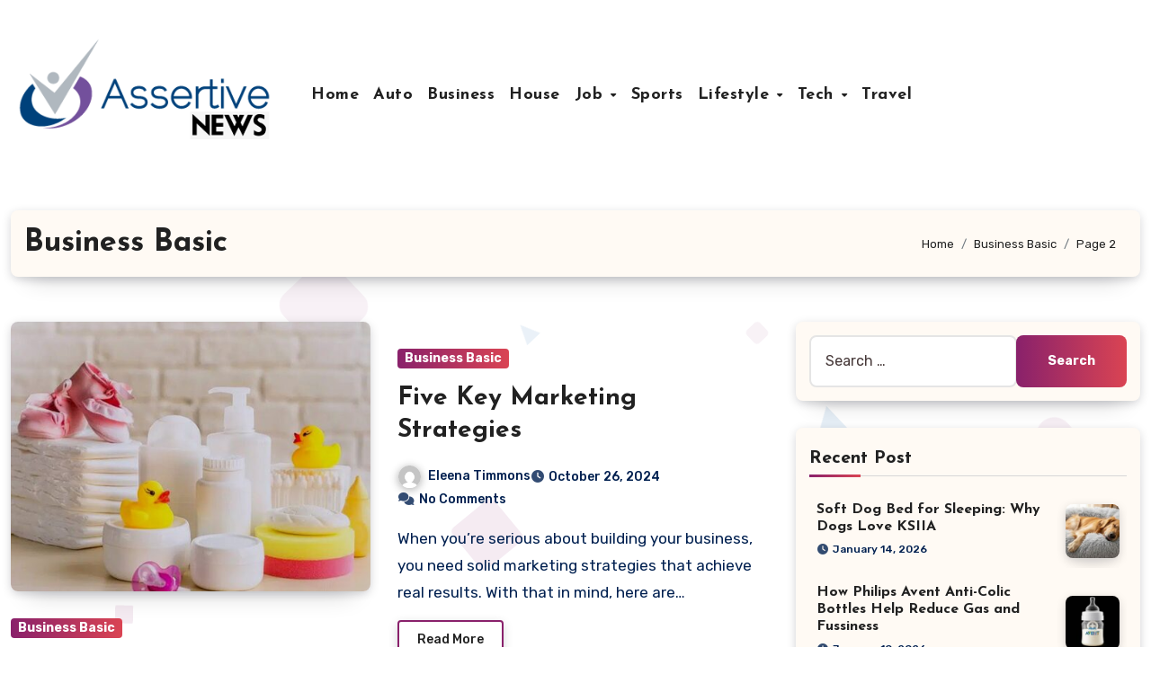

--- FILE ---
content_type: text/html; charset=UTF-8
request_url: https://iddaalihaber.com/category/business-basic/page/2/
body_size: 20617
content:
<!DOCTYPE html>
<html lang="en-US">
<head>
<meta charset="UTF-8">
<meta name="viewport" content="width=device-width, initial-scale=1">
<link rel="profile" href="https://gmpg.org/xfn/11">
<meta name='robots' content='index, follow, max-image-preview:large, max-snippet:-1, max-video-preview:-1' />

	<!-- This site is optimized with the Yoast SEO plugin v26.7 - https://yoast.com/wordpress/plugins/seo/ -->
	<title>Business Basic Archives - Page 2 of 4 - Assertive News</title>
	<link rel="canonical" href="https://iddaalihaber.com/category/business-basic/page/2/" />
	<link rel="prev" href="https://iddaalihaber.com/category/business-basic/" />
	<link rel="next" href="https://iddaalihaber.com/category/business-basic/page/3/" />
	<meta property="og:locale" content="en_US" />
	<meta property="og:type" content="article" />
	<meta property="og:title" content="Business Basic Archives - Page 2 of 4 - Assertive News" />
	<meta property="og:url" content="https://iddaalihaber.com/category/business-basic/" />
	<meta property="og:site_name" content="Assertive News" />
	<meta name="twitter:card" content="summary_large_image" />
	<script type="application/ld+json" class="yoast-schema-graph">{"@context":"https://schema.org","@graph":[{"@type":"CollectionPage","@id":"https://iddaalihaber.com/category/business-basic/","url":"https://iddaalihaber.com/category/business-basic/page/2/","name":"Business Basic Archives - Page 2 of 4 - Assertive News","isPartOf":{"@id":"https://iddaalihaber.com/#website"},"primaryImageOfPage":{"@id":"https://iddaalihaber.com/category/business-basic/page/2/#primaryimage"},"image":{"@id":"https://iddaalihaber.com/category/business-basic/page/2/#primaryimage"},"thumbnailUrl":"https://iddaalihaber.com/wp-content/uploads/2024/11/Why-we-should-avoid-2-in-1-Baby-products.jpg","breadcrumb":{"@id":"https://iddaalihaber.com/category/business-basic/page/2/#breadcrumb"},"inLanguage":"en-US"},{"@type":"ImageObject","inLanguage":"en-US","@id":"https://iddaalihaber.com/category/business-basic/page/2/#primaryimage","url":"https://iddaalihaber.com/wp-content/uploads/2024/11/Why-we-should-avoid-2-in-1-Baby-products.jpg","contentUrl":"https://iddaalihaber.com/wp-content/uploads/2024/11/Why-we-should-avoid-2-in-1-Baby-products.jpg","width":1024,"height":682,"caption":"What are the most profitable baby products?"},{"@type":"BreadcrumbList","@id":"https://iddaalihaber.com/category/business-basic/page/2/#breadcrumb","itemListElement":[{"@type":"ListItem","position":1,"name":"Home","item":"https://iddaalihaber.com/"},{"@type":"ListItem","position":2,"name":"Business Basic"}]},{"@type":"WebSite","@id":"https://iddaalihaber.com/#website","url":"https://iddaalihaber.com/","name":"Assertive News","description":"News, That People Wants","publisher":{"@id":"https://iddaalihaber.com/#organization"},"potentialAction":[{"@type":"SearchAction","target":{"@type":"EntryPoint","urlTemplate":"https://iddaalihaber.com/?s={search_term_string}"},"query-input":{"@type":"PropertyValueSpecification","valueRequired":true,"valueName":"search_term_string"}}],"inLanguage":"en-US"},{"@type":"Organization","@id":"https://iddaalihaber.com/#organization","name":"Assertive News","url":"https://iddaalihaber.com/","logo":{"@type":"ImageObject","inLanguage":"en-US","@id":"https://iddaalihaber.com/#/schema/logo/image/","url":"https://iddaalihaber.com/wp-content/uploads/2022/07/logoweb.png","contentUrl":"https://iddaalihaber.com/wp-content/uploads/2022/07/logoweb.png","width":330,"height":131,"caption":"Assertive News"},"image":{"@id":"https://iddaalihaber.com/#/schema/logo/image/"}}]}</script>
	<!-- / Yoast SEO plugin. -->


<link rel='dns-prefetch' href='//fonts.googleapis.com' />
<link rel="alternate" type="application/rss+xml" title="Assertive News &raquo; Feed" href="https://iddaalihaber.com/feed/" />
<link rel="alternate" type="application/rss+xml" title="Assertive News &raquo; Comments Feed" href="https://iddaalihaber.com/comments/feed/" />
<link rel="alternate" type="application/rss+xml" title="Assertive News &raquo; Business Basic Category Feed" href="https://iddaalihaber.com/category/business-basic/feed/" />
<style id='wp-img-auto-sizes-contain-inline-css' type='text/css'>
img:is([sizes=auto i],[sizes^="auto," i]){contain-intrinsic-size:3000px 1500px}
/*# sourceURL=wp-img-auto-sizes-contain-inline-css */
</style>

<style id='wp-emoji-styles-inline-css' type='text/css'>

	img.wp-smiley, img.emoji {
		display: inline !important;
		border: none !important;
		box-shadow: none !important;
		height: 1em !important;
		width: 1em !important;
		margin: 0 0.07em !important;
		vertical-align: -0.1em !important;
		background: none !important;
		padding: 0 !important;
	}
/*# sourceURL=wp-emoji-styles-inline-css */
</style>
<link rel='stylesheet' id='wp-block-library-css' href='https://iddaalihaber.com/wp-includes/css/dist/block-library/style.min.css?ver=6.9' type='text/css' media='all' />
<style id='global-styles-inline-css' type='text/css'>
:root{--wp--preset--aspect-ratio--square: 1;--wp--preset--aspect-ratio--4-3: 4/3;--wp--preset--aspect-ratio--3-4: 3/4;--wp--preset--aspect-ratio--3-2: 3/2;--wp--preset--aspect-ratio--2-3: 2/3;--wp--preset--aspect-ratio--16-9: 16/9;--wp--preset--aspect-ratio--9-16: 9/16;--wp--preset--color--black: #000000;--wp--preset--color--cyan-bluish-gray: #abb8c3;--wp--preset--color--white: #ffffff;--wp--preset--color--pale-pink: #f78da7;--wp--preset--color--vivid-red: #cf2e2e;--wp--preset--color--luminous-vivid-orange: #ff6900;--wp--preset--color--luminous-vivid-amber: #fcb900;--wp--preset--color--light-green-cyan: #7bdcb5;--wp--preset--color--vivid-green-cyan: #00d084;--wp--preset--color--pale-cyan-blue: #8ed1fc;--wp--preset--color--vivid-cyan-blue: #0693e3;--wp--preset--color--vivid-purple: #9b51e0;--wp--preset--gradient--vivid-cyan-blue-to-vivid-purple: linear-gradient(135deg,rgb(6,147,227) 0%,rgb(155,81,224) 100%);--wp--preset--gradient--light-green-cyan-to-vivid-green-cyan: linear-gradient(135deg,rgb(122,220,180) 0%,rgb(0,208,130) 100%);--wp--preset--gradient--luminous-vivid-amber-to-luminous-vivid-orange: linear-gradient(135deg,rgb(252,185,0) 0%,rgb(255,105,0) 100%);--wp--preset--gradient--luminous-vivid-orange-to-vivid-red: linear-gradient(135deg,rgb(255,105,0) 0%,rgb(207,46,46) 100%);--wp--preset--gradient--very-light-gray-to-cyan-bluish-gray: linear-gradient(135deg,rgb(238,238,238) 0%,rgb(169,184,195) 100%);--wp--preset--gradient--cool-to-warm-spectrum: linear-gradient(135deg,rgb(74,234,220) 0%,rgb(151,120,209) 20%,rgb(207,42,186) 40%,rgb(238,44,130) 60%,rgb(251,105,98) 80%,rgb(254,248,76) 100%);--wp--preset--gradient--blush-light-purple: linear-gradient(135deg,rgb(255,206,236) 0%,rgb(152,150,240) 100%);--wp--preset--gradient--blush-bordeaux: linear-gradient(135deg,rgb(254,205,165) 0%,rgb(254,45,45) 50%,rgb(107,0,62) 100%);--wp--preset--gradient--luminous-dusk: linear-gradient(135deg,rgb(255,203,112) 0%,rgb(199,81,192) 50%,rgb(65,88,208) 100%);--wp--preset--gradient--pale-ocean: linear-gradient(135deg,rgb(255,245,203) 0%,rgb(182,227,212) 50%,rgb(51,167,181) 100%);--wp--preset--gradient--electric-grass: linear-gradient(135deg,rgb(202,248,128) 0%,rgb(113,206,126) 100%);--wp--preset--gradient--midnight: linear-gradient(135deg,rgb(2,3,129) 0%,rgb(40,116,252) 100%);--wp--preset--font-size--small: 13px;--wp--preset--font-size--medium: 20px;--wp--preset--font-size--large: 36px;--wp--preset--font-size--x-large: 42px;--wp--preset--spacing--20: 0.44rem;--wp--preset--spacing--30: 0.67rem;--wp--preset--spacing--40: 1rem;--wp--preset--spacing--50: 1.5rem;--wp--preset--spacing--60: 2.25rem;--wp--preset--spacing--70: 3.38rem;--wp--preset--spacing--80: 5.06rem;--wp--preset--shadow--natural: 6px 6px 9px rgba(0, 0, 0, 0.2);--wp--preset--shadow--deep: 12px 12px 50px rgba(0, 0, 0, 0.4);--wp--preset--shadow--sharp: 6px 6px 0px rgba(0, 0, 0, 0.2);--wp--preset--shadow--outlined: 6px 6px 0px -3px rgb(255, 255, 255), 6px 6px rgb(0, 0, 0);--wp--preset--shadow--crisp: 6px 6px 0px rgb(0, 0, 0);}:root :where(.is-layout-flow) > :first-child{margin-block-start: 0;}:root :where(.is-layout-flow) > :last-child{margin-block-end: 0;}:root :where(.is-layout-flow) > *{margin-block-start: 24px;margin-block-end: 0;}:root :where(.is-layout-constrained) > :first-child{margin-block-start: 0;}:root :where(.is-layout-constrained) > :last-child{margin-block-end: 0;}:root :where(.is-layout-constrained) > *{margin-block-start: 24px;margin-block-end: 0;}:root :where(.is-layout-flex){gap: 24px;}:root :where(.is-layout-grid){gap: 24px;}body .is-layout-flex{display: flex;}.is-layout-flex{flex-wrap: wrap;align-items: center;}.is-layout-flex > :is(*, div){margin: 0;}body .is-layout-grid{display: grid;}.is-layout-grid > :is(*, div){margin: 0;}.has-black-color{color: var(--wp--preset--color--black) !important;}.has-cyan-bluish-gray-color{color: var(--wp--preset--color--cyan-bluish-gray) !important;}.has-white-color{color: var(--wp--preset--color--white) !important;}.has-pale-pink-color{color: var(--wp--preset--color--pale-pink) !important;}.has-vivid-red-color{color: var(--wp--preset--color--vivid-red) !important;}.has-luminous-vivid-orange-color{color: var(--wp--preset--color--luminous-vivid-orange) !important;}.has-luminous-vivid-amber-color{color: var(--wp--preset--color--luminous-vivid-amber) !important;}.has-light-green-cyan-color{color: var(--wp--preset--color--light-green-cyan) !important;}.has-vivid-green-cyan-color{color: var(--wp--preset--color--vivid-green-cyan) !important;}.has-pale-cyan-blue-color{color: var(--wp--preset--color--pale-cyan-blue) !important;}.has-vivid-cyan-blue-color{color: var(--wp--preset--color--vivid-cyan-blue) !important;}.has-vivid-purple-color{color: var(--wp--preset--color--vivid-purple) !important;}.has-black-background-color{background-color: var(--wp--preset--color--black) !important;}.has-cyan-bluish-gray-background-color{background-color: var(--wp--preset--color--cyan-bluish-gray) !important;}.has-white-background-color{background-color: var(--wp--preset--color--white) !important;}.has-pale-pink-background-color{background-color: var(--wp--preset--color--pale-pink) !important;}.has-vivid-red-background-color{background-color: var(--wp--preset--color--vivid-red) !important;}.has-luminous-vivid-orange-background-color{background-color: var(--wp--preset--color--luminous-vivid-orange) !important;}.has-luminous-vivid-amber-background-color{background-color: var(--wp--preset--color--luminous-vivid-amber) !important;}.has-light-green-cyan-background-color{background-color: var(--wp--preset--color--light-green-cyan) !important;}.has-vivid-green-cyan-background-color{background-color: var(--wp--preset--color--vivid-green-cyan) !important;}.has-pale-cyan-blue-background-color{background-color: var(--wp--preset--color--pale-cyan-blue) !important;}.has-vivid-cyan-blue-background-color{background-color: var(--wp--preset--color--vivid-cyan-blue) !important;}.has-vivid-purple-background-color{background-color: var(--wp--preset--color--vivid-purple) !important;}.has-black-border-color{border-color: var(--wp--preset--color--black) !important;}.has-cyan-bluish-gray-border-color{border-color: var(--wp--preset--color--cyan-bluish-gray) !important;}.has-white-border-color{border-color: var(--wp--preset--color--white) !important;}.has-pale-pink-border-color{border-color: var(--wp--preset--color--pale-pink) !important;}.has-vivid-red-border-color{border-color: var(--wp--preset--color--vivid-red) !important;}.has-luminous-vivid-orange-border-color{border-color: var(--wp--preset--color--luminous-vivid-orange) !important;}.has-luminous-vivid-amber-border-color{border-color: var(--wp--preset--color--luminous-vivid-amber) !important;}.has-light-green-cyan-border-color{border-color: var(--wp--preset--color--light-green-cyan) !important;}.has-vivid-green-cyan-border-color{border-color: var(--wp--preset--color--vivid-green-cyan) !important;}.has-pale-cyan-blue-border-color{border-color: var(--wp--preset--color--pale-cyan-blue) !important;}.has-vivid-cyan-blue-border-color{border-color: var(--wp--preset--color--vivid-cyan-blue) !important;}.has-vivid-purple-border-color{border-color: var(--wp--preset--color--vivid-purple) !important;}.has-vivid-cyan-blue-to-vivid-purple-gradient-background{background: var(--wp--preset--gradient--vivid-cyan-blue-to-vivid-purple) !important;}.has-light-green-cyan-to-vivid-green-cyan-gradient-background{background: var(--wp--preset--gradient--light-green-cyan-to-vivid-green-cyan) !important;}.has-luminous-vivid-amber-to-luminous-vivid-orange-gradient-background{background: var(--wp--preset--gradient--luminous-vivid-amber-to-luminous-vivid-orange) !important;}.has-luminous-vivid-orange-to-vivid-red-gradient-background{background: var(--wp--preset--gradient--luminous-vivid-orange-to-vivid-red) !important;}.has-very-light-gray-to-cyan-bluish-gray-gradient-background{background: var(--wp--preset--gradient--very-light-gray-to-cyan-bluish-gray) !important;}.has-cool-to-warm-spectrum-gradient-background{background: var(--wp--preset--gradient--cool-to-warm-spectrum) !important;}.has-blush-light-purple-gradient-background{background: var(--wp--preset--gradient--blush-light-purple) !important;}.has-blush-bordeaux-gradient-background{background: var(--wp--preset--gradient--blush-bordeaux) !important;}.has-luminous-dusk-gradient-background{background: var(--wp--preset--gradient--luminous-dusk) !important;}.has-pale-ocean-gradient-background{background: var(--wp--preset--gradient--pale-ocean) !important;}.has-electric-grass-gradient-background{background: var(--wp--preset--gradient--electric-grass) !important;}.has-midnight-gradient-background{background: var(--wp--preset--gradient--midnight) !important;}.has-small-font-size{font-size: var(--wp--preset--font-size--small) !important;}.has-medium-font-size{font-size: var(--wp--preset--font-size--medium) !important;}.has-large-font-size{font-size: var(--wp--preset--font-size--large) !important;}.has-x-large-font-size{font-size: var(--wp--preset--font-size--x-large) !important;}
/*# sourceURL=global-styles-inline-css */
</style>

<style id='classic-theme-styles-inline-css' type='text/css'>
/*! This file is auto-generated */
.wp-block-button__link{color:#fff;background-color:#32373c;border-radius:9999px;box-shadow:none;text-decoration:none;padding:calc(.667em + 2px) calc(1.333em + 2px);font-size:1.125em}.wp-block-file__button{background:#32373c;color:#fff;text-decoration:none}
/*# sourceURL=/wp-includes/css/classic-themes.min.css */
</style>
<link rel='stylesheet' id='contact-form-7-css' href='https://iddaalihaber.com/wp-content/plugins/contact-form-7/includes/css/styles.css?ver=6.1.4' type='text/css' media='all' />
<link rel='stylesheet' id='ez-toc-css' href='https://iddaalihaber.com/wp-content/plugins/easy-table-of-contents/assets/css/screen.min.css?ver=2.0.80' type='text/css' media='all' />
<style id='ez-toc-inline-css' type='text/css'>
div#ez-toc-container .ez-toc-title {font-size: 120%;}div#ez-toc-container .ez-toc-title {font-weight: 500;}div#ez-toc-container ul li , div#ez-toc-container ul li a {font-size: 95%;}div#ez-toc-container ul li , div#ez-toc-container ul li a {font-weight: 500;}div#ez-toc-container nav ul ul li {font-size: 90%;}.ez-toc-box-title {font-weight: bold; margin-bottom: 10px; text-align: center; text-transform: uppercase; letter-spacing: 1px; color: #666; padding-bottom: 5px;position:absolute;top:-4%;left:5%;background-color: inherit;transition: top 0.3s ease;}.ez-toc-box-title.toc-closed {top:-25%;}
.ez-toc-container-direction {direction: ltr;}.ez-toc-counter ul{counter-reset: item ;}.ez-toc-counter nav ul li a::before {content: counters(item, '.', decimal) '. ';display: inline-block;counter-increment: item;flex-grow: 0;flex-shrink: 0;margin-right: .2em; float: left; }.ez-toc-widget-direction {direction: ltr;}.ez-toc-widget-container ul{counter-reset: item ;}.ez-toc-widget-container nav ul li a::before {content: counters(item, '.', decimal) '. ';display: inline-block;counter-increment: item;flex-grow: 0;flex-shrink: 0;margin-right: .2em; float: left; }
/*# sourceURL=ez-toc-inline-css */
</style>
<link rel='stylesheet' id='blogus-fonts-css' href='//fonts.googleapis.com/css?family=Josefin+Sans%3A300%2C400%2C500%2C700%7COpen+Sans%3A300%2C400%2C600%2C700%7CKalam%3A300%2C400%2C700%7CRokkitt%3A300%2C400%2C700%7CJost%3A300%2C400%2C500%2C700%7CPoppins%3A300%2C400%2C500%2C600%2C700%7CLato%3A300%2C400%2C700%7CNoto+Serif%3A300%2C400%2C700%7CRaleway%3A300%2C400%2C500%2C700%7CRoboto%3A300%2C400%2C500%2C700%7CRubik%3A300%2C400%2C500%2C700&#038;display=swap&#038;subset=latin,latin-ext' type='text/css' media='all' />
<link rel='stylesheet' id='blogus-google-fonts-css' href='//fonts.googleapis.com/css?family=ABeeZee%7CAbel%7CAbril+Fatface%7CAclonica%7CAcme%7CActor%7CAdamina%7CAdvent+Pro%7CAguafina+Script%7CAkronim%7CAladin%7CAldrich%7CAlef%7CAlegreya%7CAlegreya+SC%7CAlegreya+Sans%7CAlegreya+Sans+SC%7CAlex+Brush%7CAlfa+Slab+One%7CAlice%7CAlike%7CAlike+Angular%7CAllan%7CAllerta%7CAllerta+Stencil%7CAllura%7CAlmendra%7CAlmendra+Display%7CAlmendra+SC%7CAmarante%7CAmaranth%7CAmatic+SC%7CAmatica+SC%7CAmethysta%7CAmiko%7CAmiri%7CAmita%7CAnaheim%7CAndada%7CAndika%7CAngkor%7CAnnie+Use+Your+Telescope%7CAnonymous+Pro%7CAntic%7CAntic+Didone%7CAntic+Slab%7CAnton%7CArapey%7CArbutus%7CArbutus+Slab%7CArchitects+Daughter%7CArchivo+Black%7CArchivo+Narrow%7CAref+Ruqaa%7CArima+Madurai%7CArimo%7CArizonia%7CArmata%7CArtifika%7CArvo%7CArya%7CAsap%7CAsar%7CAsset%7CAssistant%7CAstloch%7CAsul%7CAthiti%7CAtma%7CAtomic+Age%7CAubrey%7CAudiowide%7CAutour+One%7CAverage%7CAverage+Sans%7CAveria+Gruesa+Libre%7CAveria+Libre%7CAveria+Sans+Libre%7CAveria+Serif+Libre%7CBad+Script%7CBaloo%7CBaloo+Bhai%7CBaloo+Da%7CBaloo+Thambi%7CBalthazar%7CBangers%7CBasic%7CBattambang%7CBaumans%7CBayon%7CBelgrano%7CBelleza%7CBenchNine%7CBentham%7CBerkshire+Swash%7CBevan%7CBigelow+Rules%7CBigshot+One%7CBilbo%7CBilbo+Swash+Caps%7CBioRhyme%7CBioRhyme+Expanded%7CBiryani%7CBitter%7CBlack+Ops+One%7CBokor%7CBonbon%7CBoogaloo%7CBowlby+One%7CBowlby+One+SC%7CBrawler%7CBree+Serif%7CBubblegum+Sans%7CBubbler+One%7CBuda%7CBuenard%7CBungee%7CBungee+Hairline%7CBungee+Inline%7CBungee+Outline%7CBungee+Shade%7CButcherman%7CButterfly+Kids%7CCabin%7CCabin+Condensed%7CCabin+Sketch%7CCaesar+Dressing%7CCagliostro%7CCairo%7CCalligraffitti%7CCambay%7CCambo%7CCandal%7CCantarell%7CCantata+One%7CCantora+One%7CCapriola%7CCardo%7CCarme%7CCarrois+Gothic%7CCarrois+Gothic+SC%7CCarter+One%7CCatamaran%7CCaudex%7CCaveat%7CCaveat+Brush%7CCedarville+Cursive%7CCeviche+One%7CChanga%7CChanga+One%7CChango%7CChathura%7CChau+Philomene+One%7CChela+One%7CChelsea+Market%7CChenla%7CCherry+Cream+Soda%7CCherry+Swash%7CChewy%7CChicle%7CChivo%7CChonburi%7CCinzel%7CCinzel+Decorative%7CClicker+Script%7CCoda%7CCoda+Caption%7CCodystar%7CCoiny%7CCombo%7CComfortaa%7CComing+Soon%7CConcert+One%7CCondiment%7CContent%7CContrail+One%7CConvergence%7CCookie%7CCopse%7CCorben%7CCormorant%7CCormorant+Garamond%7CCormorant+Infant%7CCormorant+SC%7CCormorant+Unicase%7CCormorant+Upright%7CCourgette%7CCousine%7CCoustard%7CCovered+By+Your+Grace%7CCrafty+Girls%7CCreepster%7CCrete+Round%7CCrimson+Text%7CCroissant+One%7CCrushed%7CCuprum%7CCutive%7CCutive+Mono%7CDamion%7CDancing+Script%7CDangrek%7CDavid+Libre%7CDawning+of+a+New+Day%7CDays+One%7CDekko%7CDelius%7CDelius+Swash+Caps%7CDelius+Unicase%7CDella+Respira%7CDenk+One%7CDevonshire%7CDhurjati%7CDidact+Gothic%7CDiplomata%7CDiplomata+SC%7CDomine%7CDonegal+One%7CDoppio+One%7CDorsa%7CDosis%7CDr+Sugiyama%7CDroid+Sans%7CDroid+Sans+Mono%7CDroid+Serif%7CDuru+Sans%7CDynalight%7CEB+Garamond%7CEagle+Lake%7CEater%7CEconomica%7CEczar%7CEk+Mukta%7CEl+Messiri%7CElectrolize%7CElsie%7CElsie+Swash+Caps%7CEmblema+One%7CEmilys+Candy%7CEngagement%7CEnglebert%7CEnriqueta%7CErica+One%7CEsteban%7CEuphoria+Script%7CEwert%7CExo%7CExo+2%7CExpletus+Sans%7CFanwood+Text%7CFarsan%7CFascinate%7CFascinate+Inline%7CFaster+One%7CFasthand%7CFauna+One%7CFederant%7CFedero%7CFelipa%7CFenix%7CFinger+Paint%7CFira+Mono%7CFira+Sans%7CFjalla+One%7CFjord+One%7CFlamenco%7CFlavors%7CFondamento%7CFontdiner+Swanky%7CForum%7CFrancois+One%7CFrank+Ruhl+Libre%7CFreckle+Face%7CFredericka+the+Great%7CFredoka+One%7CFreehand%7CFresca%7CFrijole%7CFruktur%7CFugaz+One%7CGFS+Didot%7CGFS+Neohellenic%7CGabriela%7CGafata%7CGalada%7CGaldeano%7CGalindo%7CGentium+Basic%7CGentium+Book+Basic%7CGeo%7CGeostar%7CGeostar+Fill%7CGermania+One%7CGidugu%7CGilda+Display%7CGive+You+Glory%7CGlass+Antiqua%7CGlegoo%7CGloria+Hallelujah%7CGoblin+One%7CGochi+Hand%7CGorditas%7CGoudy+Bookletter+1911%7CGraduate%7CGrand+Hotel%7CGravitas+One%7CGreat+Vibes%7CGriffy%7CGruppo%7CGudea%7CGurajada%7CHabibi%7CHalant%7CHammersmith+One%7CHanalei%7CHanalei+Fill%7CHandlee%7CHanuman%7CHappy+Monkey%7CHarmattan%7CHeadland+One%7CHeebo%7CHenny+Penny%7CHerr+Von+Muellerhoff%7CHind%7CHind+Guntur%7CHind+Madurai%7CHind+Siliguri%7CHind+Vadodara%7CHoltwood+One+SC%7CHomemade+Apple%7CHomenaje%7CIM+Fell+DW+Pica%7CIM+Fell+DW+Pica+SC%7CIM+Fell+Double+Pica%7CIM+Fell+Double+Pica+SC%7CIM+Fell+English%7CIM+Fell+English+SC%7CIM+Fell+French+Canon%7CIM+Fell+French+Canon+SC%7CIM+Fell+Great+Primer%7CIM+Fell+Great+Primer+SC%7CIceberg%7CIceland%7CImprima%7CInconsolata%7CInder%7CIndie+Flower%7CInika%7CInknut+Antiqua%7CIrish+Grover%7CIstok+Web%7CItaliana%7CItalianno%7CItim%7CJacques+Francois%7CJacques+Francois+Shadow%7CJaldi%7CJim+Nightshade%7CJockey+One%7CJolly+Lodger%7CJomhuria%7CJosefin+Sans%7CJosefin+Slab%7CJoti+One%7CJudson%7CJulee%7CJulius+Sans+One%7CJunge%7CJura%7CJust+Another+Hand%7CJust+Me+Again+Down+Here%7CKadwa%7CKalam%7CKameron%7CKanit%7CKantumruy%7CKarla%7CKarma%7CKatibeh%7CKaushan+Script%7CKavivanar%7CKavoon%7CKdam+Thmor%7CKeania+One%7CKelly+Slab%7CKenia%7CKhand%7CKhmer%7CKhula%7CKite+One%7CKnewave%7CKotta+One%7CKoulen%7CKranky%7CKreon%7CKristi%7CKrona+One%7CKumar+One%7CKumar+One+Outline%7CKurale%7CLa+Belle+Aurore%7CLaila%7CLakki+Reddy%7CLalezar%7CLancelot%7CLateef%7CLato%7CLeague+Script%7CLeckerli+One%7CLedger%7CLekton%7CLemon%7CLemonada%7CLibre+Baskerville%7CLibre+Franklin%7CLife+Savers%7CLilita+One%7CLily+Script+One%7CLimelight%7CLinden+Hill%7CLobster%7CLobster+Two%7CLondrina+Outline%7CLondrina+Shadow%7CLondrina+Sketch%7CLondrina+Solid%7CLora%7CLove+Ya+Like+A+Sister%7CLoved+by+the+King%7CLovers+Quarrel%7CLuckiest+Guy%7CLusitana%7CLustria%7CMacondo%7CMacondo+Swash+Caps%7CMada%7CMagra%7CMaiden+Orange%7CMaitree%7CMako%7CMallanna%7CMandali%7CMarcellus%7CMarcellus+SC%7CMarck+Script%7CMargarine%7CMarko+One%7CMarmelad%7CMartel%7CMartel+Sans%7CMarvel%7CMate%7CMate+SC%7CMaven+Pro%7CMcLaren%7CMeddon%7CMedievalSharp%7CMedula+One%7CMeera+Inimai%7CMegrim%7CMeie+Script%7CMerienda%7CMerienda+One%7CMerriweather%7CMerriweather+Sans%7CMetal%7CMetal+Mania%7CMetamorphous%7CMetrophobic%7CMichroma%7CMilonga%7CMiltonian%7CMiltonian+Tattoo%7CMiniver%7CMiriam+Libre%7CMirza%7CMiss+Fajardose%7CMitr%7CModak%7CModern+Antiqua%7CMogra%7CMolengo%7CMolle%7CMonda%7CMonofett%7CMonoton%7CMonsieur+La+Doulaise%7CMontaga%7CMontez%7CMontserrat%7CMontserrat+Alternates%7CMontserrat+Subrayada%7CMoul%7CMoulpali%7CMountains+of+Christmas%7CMouse+Memoirs%7CMr+Bedfort%7CMr+Dafoe%7CMr+De+Haviland%7CMrs+Saint+Delafield%7CMrs+Sheppards%7CMukta+Vaani%7CMuli%7CMystery+Quest%7CNTR%7CNeucha%7CNeuton%7CNew+Rocker%7CNews+Cycle%7CNiconne%7CNixie+One%7CNobile%7CNokora%7CNorican%7CNosifer%7CNothing+You+Could+Do%7CNoticia+Text%7CNoto+Sans%7CNoto+Serif%7CNova+Cut%7CNova+Flat%7CNova+Mono%7CNova+Oval%7CNova+Round%7CNova+Script%7CNova+Slim%7CNova+Square%7CNumans%7CNunito%7COdor+Mean+Chey%7COffside%7COld+Standard+TT%7COldenburg%7COleo+Script%7COleo+Script+Swash+Caps%7COpen+Sans%7COpen+Sans+Condensed%7COranienbaum%7COrbitron%7COregano%7COrienta%7COriginal+Surfer%7COswald%7COver+the+Rainbow%7COverlock%7COverlock+SC%7COvo%7COxygen%7COxygen+Mono%7CPT+Mono%7CPT+Sans%7CPT+Sans+Caption%7CPT+Sans+Narrow%7CPT+Serif%7CPT+Serif+Caption%7CPacifico%7CPalanquin%7CPalanquin+Dark%7CPaprika%7CParisienne%7CPassero+One%7CPassion+One%7CPathway+Gothic+One%7CPatrick+Hand%7CPatrick+Hand+SC%7CPattaya%7CPatua+One%7CPavanam%7CPaytone+One%7CPeddana%7CPeralta%7CPermanent+Marker%7CPetit+Formal+Script%7CPetrona%7CPhilosopher%7CPiedra%7CPinyon+Script%7CPirata+One%7CPlaster%7CPlay%7CPlayball%7CPlayfair+Display%7CPlayfair+Display+SC%7CPodkova%7CPoiret+One%7CPoller+One%7CPoly%7CPompiere%7CPontano+Sans%7CPoppins%7CPort+Lligat+Sans%7CPort+Lligat+Slab%7CPragati+Narrow%7CPrata%7CPreahvihear%7CPress+Start+2P%7CPridi%7CPrincess+Sofia%7CProciono%7CPrompt%7CProsto+One%7CProza+Libre%7CPuritan%7CPurple+Purse%7CQuando%7CQuantico%7CQuattrocento%7CQuattrocento+Sans%7CQuestrial%7CQuicksand%7CQuintessential%7CQwigley%7CRacing+Sans+One%7CRadley%7CRajdhani%7CRakkas%7CRaleway%7CRaleway+Dots%7CRamabhadra%7CRamaraja%7CRambla%7CRammetto+One%7CRanchers%7CRancho%7CRanga%7CRasa%7CRationale%7CRavi+Prakash%7CRedressed%7CReem+Kufi%7CReenie+Beanie%7CRevalia%7CRhodium+Libre%7CRibeye%7CRibeye+Marrow%7CRighteous%7CRisque%7CRoboto%7CRoboto+Condensed%7CRoboto+Mono%7CRoboto+Slab%7CRochester%7CRock+Salt%7CRokkitt%7CRomanesco%7CRopa+Sans%7CRosario%7CRosarivo%7CRouge+Script%7CRozha+One%7CRubik%7CRubik+Mono+One%7CRubik+One%7CRuda%7CRufina%7CRuge+Boogie%7CRuluko%7CRum+Raisin%7CRuslan+Display%7CRusso+One%7CRuthie%7CRye%7CSacramento%7CSahitya%7CSail%7CSalsa%7CSanchez%7CSancreek%7CSansita+One%7CSarala%7CSarina%7CSarpanch%7CSatisfy%7CScada%7CScheherazade%7CSchoolbell%7CScope+One%7CSeaweed+Script%7CSecular+One%7CSevillana%7CSeymour+One%7CShadows+Into+Light%7CShadows+Into+Light+Two%7CShanti%7CShare%7CShare+Tech%7CShare+Tech+Mono%7CShojumaru%7CShort+Stack%7CShrikhand%7CSiemreap%7CSigmar+One%7CSignika%7CSignika+Negative%7CSimonetta%7CSintony%7CSirin+Stencil%7CSix+Caps%7CSkranji%7CSlabo+13px%7CSlabo+27px%7CSlackey%7CSmokum%7CSmythe%7CSniglet%7CSnippet%7CSnowburst+One%7CSofadi+One%7CSofia%7CSonsie+One%7CSorts+Mill+Goudy%7CSource+Code+Pro%7CSource+Sans+Pro%7CSource+Serif+Pro%7CSpace+Mono%7CSpecial+Elite%7CSpicy+Rice%7CSpinnaker%7CSpirax%7CSquada+One%7CSree+Krushnadevaraya%7CSriracha%7CStalemate%7CStalinist+One%7CStardos+Stencil%7CStint+Ultra+Condensed%7CStint+Ultra+Expanded%7CStoke%7CStrait%7CSue+Ellen+Francisco%7CSuez+One%7CSumana%7CSunshiney%7CSupermercado+One%7CSura%7CSuranna%7CSuravaram%7CSuwannaphum%7CSwanky+and+Moo+Moo%7CSyncopate%7CTangerine%7CTaprom%7CTauri%7CTaviraj%7CTeko%7CTelex%7CTenali+Ramakrishna%7CTenor+Sans%7CText+Me+One%7CThe+Girl+Next+Door%7CTienne%7CTillana%7CTimmana%7CTinos%7CTitan+One%7CTitillium+Web%7CTrade+Winds%7CTrirong%7CTrocchi%7CTrochut%7CTrykker%7CTulpen+One%7CUbuntu%7CUbuntu+Condensed%7CUbuntu+Mono%7CUltra%7CUncial+Antiqua%7CUnderdog%7CUnica+One%7CUnifrakturCook%7CUnifrakturMaguntia%7CUnkempt%7CUnlock%7CUnna%7CVT323%7CVampiro+One%7CVarela%7CVarela+Round%7CVast+Shadow%7CVesper+Libre%7CVibur%7CVidaloka%7CViga%7CVoces%7CVolkhov%7CVollkorn%7CVoltaire%7CWaiting+for+the+Sunrise%7CWallpoet%7CWalter+Turncoat%7CWarnes%7CWellfleet%7CWendy+One%7CWire+One%7CWork+Sans%7CYanone+Kaffeesatz%7CYantramanav%7CYatra+One%7CYellowtail%7CYeseva+One%7CYesteryear%7CYrsa%7CZeyada&#038;subset=latin%2Clatin-ext' type='text/css' media='all' />
<link rel='stylesheet' id='bootstrap-css' href='https://iddaalihaber.com/wp-content/themes/blogus/css/bootstrap.css?ver=6.9' type='text/css' media='all' />
<link rel='stylesheet' id='blogus-style-css' href='https://iddaalihaber.com/wp-content/themes/blogier/style.css?ver=6.9' type='text/css' media='all' />
<link rel='stylesheet' id='all-css-css' href='https://iddaalihaber.com/wp-content/themes/blogus/css/all.css?ver=6.9' type='text/css' media='all' />
<link rel='stylesheet' id='dark-css' href='https://iddaalihaber.com/wp-content/themes/blogus/css/colors/dark.css?ver=6.9' type='text/css' media='all' />
<link rel='stylesheet' id='swiper-bundle-css-css' href='https://iddaalihaber.com/wp-content/themes/blogus/css/swiper-bundle.css?ver=6.9' type='text/css' media='all' />
<link rel='stylesheet' id='smartmenus-css' href='https://iddaalihaber.com/wp-content/themes/blogus/css/jquery.smartmenus.bootstrap.css?ver=6.9' type='text/css' media='all' />
<link rel='stylesheet' id='animate-css' href='https://iddaalihaber.com/wp-content/themes/blogus/css/animate.css?ver=6.9' type='text/css' media='all' />
<link rel='stylesheet' id='recent-posts-widget-with-thumbnails-public-style-css' href='https://iddaalihaber.com/wp-content/plugins/recent-posts-widget-with-thumbnails/public.css?ver=7.1.1' type='text/css' media='all' />
<link rel='stylesheet' id='blogus-style-parent-css' href='https://iddaalihaber.com/wp-content/themes/blogus/style.css?ver=6.9' type='text/css' media='all' />
<link rel='stylesheet' id='blogier-style-css' href='https://iddaalihaber.com/wp-content/themes/blogier/style.css?ver=1.0' type='text/css' media='all' />
<link rel='stylesheet' id='blogier-default-css-css' href='https://iddaalihaber.com/wp-content/themes/blogier/css/colors/default.css?ver=6.9' type='text/css' media='all' />
<link rel='stylesheet' id='blogier-dark-css' href='https://iddaalihaber.com/wp-content/themes/blogier/css/colors/dark.css?ver=6.9' type='text/css' media='all' />
<script type="text/javascript" src="https://iddaalihaber.com/wp-includes/js/jquery/jquery.min.js?ver=3.7.1" id="jquery-core-js"></script>
<script type="text/javascript" src="https://iddaalihaber.com/wp-includes/js/jquery/jquery-migrate.min.js?ver=3.4.1" id="jquery-migrate-js"></script>
<script type="text/javascript" src="https://iddaalihaber.com/wp-content/themes/blogus/js/navigation.js?ver=6.9" id="blogus-navigation-js"></script>
<script type="text/javascript" src="https://iddaalihaber.com/wp-content/themes/blogus/js/bootstrap.js?ver=6.9" id="blogus_bootstrap_script-js"></script>
<script type="text/javascript" src="https://iddaalihaber.com/wp-content/themes/blogus/js/swiper-bundle.js?ver=6.9" id="swiper-bundle-js"></script>
<script type="text/javascript" src="https://iddaalihaber.com/wp-content/themes/blogus/js/main.js?ver=6.9" id="blogus_main-js-js"></script>
<script type="text/javascript" src="https://iddaalihaber.com/wp-content/themes/blogus/js/sticksy.min.js?ver=6.9" id="sticksy-js-js"></script>
<script type="text/javascript" src="https://iddaalihaber.com/wp-content/themes/blogus/js/jquery.smartmenus.js?ver=6.9" id="smartmenus-js-js"></script>
<script type="text/javascript" src="https://iddaalihaber.com/wp-content/themes/blogus/js/jquery.smartmenus.bootstrap.js?ver=6.9" id="bootstrap-smartmenus-js-js"></script>
<script type="text/javascript" src="https://iddaalihaber.com/wp-content/themes/blogus/js/jquery.cookie.min.js?ver=6.9" id="jquery-cookie-js"></script>
<link rel="https://api.w.org/" href="https://iddaalihaber.com/wp-json/" /><link rel="alternate" title="JSON" type="application/json" href="https://iddaalihaber.com/wp-json/wp/v2/categories/16" /><link rel="EditURI" type="application/rsd+xml" title="RSD" href="https://iddaalihaber.com/xmlrpc.php?rsd" />
<meta name="generator" content="WordPress 6.9" />
<meta name="google-site-verification" content="3I6SaZlnpUjspDPhWpmxdKkgDZagkMg8_AepIkHM0cU" />
<meta name="publisuites-verify-code" content="aHR0cHM6Ly9pZGRhYWxpaGFiZXIuY29t" />    <style>
    .bs-blog-post p:nth-of-type(1)::first-letter {
        display: none;
    }
    </style>
    <style type="text/css" id="custom-background-css">
        :root {
            --wrap-color: #fff        }
    </style>
    <style type="text/css">
                    .site-title,
            .site-description {
                position: absolute;
                clip: rect(1px, 1px, 1px, 1px);
            }
            </style>
    <link rel="icon" href="https://iddaalihaber.com/wp-content/uploads/2022/07/cropped-logoweb-removebg-preview-removebg-preview-32x32.png" sizes="32x32" />
<link rel="icon" href="https://iddaalihaber.com/wp-content/uploads/2022/07/cropped-logoweb-removebg-preview-removebg-preview-192x192.png" sizes="192x192" />
<link rel="apple-touch-icon" href="https://iddaalihaber.com/wp-content/uploads/2022/07/cropped-logoweb-removebg-preview-removebg-preview-180x180.png" />
<meta name="msapplication-TileImage" content="https://iddaalihaber.com/wp-content/uploads/2022/07/cropped-logoweb-removebg-preview-removebg-preview-270x270.png" />
</head>
<body class="archive paged category category-business-basic category-16 wp-custom-logo wp-embed-responsive paged-2 category-paged-2 wp-theme-blogus wp-child-theme-blogier hfeed  ta-hide-date-author-in-list defaultcolor" >
<div id="page" class="site">
<a class="skip-link screen-reader-text" href="#content">
Skip to content</a>
<div class="wrapper" id="custom-background-css">
  <!--header-->
            <header class="bs-headfour">
        <div class="clearfix"></div>
        <!-- Main Menu Area-->
        <div class="bs-menu-full">
            <nav class="navbar navbar-expand-lg navbar-wp">
                <div class="container">
                <div class="row w-100 align-items-center">
                <!-- Right nav -->
                <div class="col-lg-3">
                    <div class="navbar-header d-none d-lg-block">
                        <div class="site-logo">
                            <a href="https://iddaalihaber.com/" class="navbar-brand" rel="home"><img width="330" height="131" src="https://iddaalihaber.com/wp-content/uploads/2022/07/logoweb.png" class="custom-logo" alt="Assertive News" decoding="async" srcset="https://iddaalihaber.com/wp-content/uploads/2022/07/logoweb.png 330w, https://iddaalihaber.com/wp-content/uploads/2022/07/logoweb-300x119.png 300w" sizes="(max-width: 330px) 100vw, 330px" /></a>                        </div>
                        <div class="site-branding-text d-none ">
                                                            <p class="site-title"> <a href="https://iddaalihaber.com/" rel="home">Assertive News</a></p>
                                                            <p class="site-description">News, That People Wants</p>
                        </div>
                    </div>
                </div>
                <!-- Mobile Header -->
                <div class="m-header align-items-center p-0">
                <!-- navbar-toggle -->
                <button class="navbar-toggler x collapsed" type="button" data-bs-toggle="collapse"
                    data-bs-target="#navbar-wp" aria-controls="navbar-wp" aria-expanded="false"
                    aria-label="Toggle navigation"> 
                    <span class="icon-bar"></span>
                    <span class="icon-bar"></span>
                    <span class="icon-bar"></span>
                </button>
                    <div class="navbar-header">
                        <a href="https://iddaalihaber.com/" class="navbar-brand" rel="home"><img width="330" height="131" src="https://iddaalihaber.com/wp-content/uploads/2022/07/logoweb.png" class="custom-logo" alt="Assertive News" decoding="async" srcset="https://iddaalihaber.com/wp-content/uploads/2022/07/logoweb.png 330w, https://iddaalihaber.com/wp-content/uploads/2022/07/logoweb-300x119.png 300w" sizes="(max-width: 330px) 100vw, 330px" /></a>                        <div class="site-branding-text d-none ">
                            <div class="site-title"> <a href="https://iddaalihaber.com/" rel="home">Assertive News</a></div>
                            <p class="site-description">News, That People Wants</p>
                        </div>
                    </div>
                    <div class="right-nav"> 
                    <!-- /navbar-toggle -->
                                        </div>
                    </div>
                <!-- /Mobile Header -->
                <div class="col-lg-7">
                <!-- Navigation -->
                <div class="collapse navbar-collapse" id="navbar-wp">
                    <ul id="menu-menu-2" class="mx-auto nav navbar-nav"><li id="menu-item-1589" class="menu-item menu-item-type-custom menu-item-object-custom menu-item-home menu-item-1589"><a class="nav-link" title="Home" href="https://iddaalihaber.com/">Home</a></li>
<li id="menu-item-1590" class="menu-item menu-item-type-taxonomy menu-item-object-category menu-item-1590"><a class="nav-link" title="Auto" href="https://iddaalihaber.com/category/automobile/">Auto</a></li>
<li id="menu-item-1591" class="menu-item menu-item-type-taxonomy menu-item-object-category current-menu-item menu-item-1591 active"><a class="nav-link" title="Business" href="https://iddaalihaber.com/category/business-basic/">Business</a></li>
<li id="menu-item-1595" class="menu-item menu-item-type-taxonomy menu-item-object-category menu-item-1595"><a class="nav-link" title="House" href="https://iddaalihaber.com/category/house-restoration/">House</a></li>
<li id="menu-item-1596" class="menu-item menu-item-type-taxonomy menu-item-object-category menu-item-has-children menu-item-1596 dropdown"><a class="nav-link" title="Job" href="https://iddaalihaber.com/category/job-guide/" data-toggle="dropdown" class="dropdown-toggle">Job </a>
<ul role="menu" class=" dropdown-menu">
	<li id="menu-item-1597" class="menu-item menu-item-type-taxonomy menu-item-object-category menu-item-1597"><a class="dropdown-item" title="Learning" href="https://iddaalihaber.com/category/learning-care/">Learning</a></li>
</ul>
</li>
<li id="menu-item-1601" class="menu-item menu-item-type-taxonomy menu-item-object-category menu-item-1601"><a class="nav-link" title="Sports" href="https://iddaalihaber.com/category/sports/">Sports</a></li>
<li id="menu-item-1602" class="menu-item menu-item-type-taxonomy menu-item-object-category menu-item-has-children menu-item-1602 dropdown"><a class="nav-link" title="Lifestyle" href="https://iddaalihaber.com/category/style-of-living/" data-toggle="dropdown" class="dropdown-toggle">Lifestyle </a>
<ul role="menu" class=" dropdown-menu">
	<li id="menu-item-1592" class="menu-item menu-item-type-taxonomy menu-item-object-category menu-item-1592"><a class="dropdown-item" title="Cooking" href="https://iddaalihaber.com/category/cooking/">Cooking</a></li>
	<li id="menu-item-1605" class="menu-item menu-item-type-taxonomy menu-item-object-category menu-item-1605"><a class="dropdown-item" title="Trends" href="https://iddaalihaber.com/category/trends/">Trends</a></li>
	<li id="menu-item-1606" class="menu-item menu-item-type-taxonomy menu-item-object-category menu-item-1606"><a class="dropdown-item" title="Wedding" href="https://iddaalihaber.com/category/wedding/">Wedding</a></li>
	<li id="menu-item-1600" class="menu-item menu-item-type-taxonomy menu-item-object-category menu-item-1600"><a class="dropdown-item" title="Shopping" href="https://iddaalihaber.com/category/shopping/">Shopping</a></li>
	<li id="menu-item-1593" class="menu-item menu-item-type-taxonomy menu-item-object-category menu-item-1593"><a class="dropdown-item" title="Entertainment" href="https://iddaalihaber.com/category/entertainment/">Entertainment</a></li>
	<li id="menu-item-1594" class="menu-item menu-item-type-taxonomy menu-item-object-category menu-item-1594"><a class="dropdown-item" title="Fun and Games" href="https://iddaalihaber.com/category/fun-and-games/">Fun and Games</a></li>
	<li id="menu-item-1607" class="menu-item menu-item-type-taxonomy menu-item-object-category menu-item-1607"><a class="dropdown-item" title="Well-Being" href="https://iddaalihaber.com/category/well-being/">Well-Being</a></li>
</ul>
</li>
<li id="menu-item-1603" class="menu-item menu-item-type-taxonomy menu-item-object-category menu-item-has-children menu-item-1603 dropdown"><a class="nav-link" title="Tech" href="https://iddaalihaber.com/category/tech-today/" data-toggle="dropdown" class="dropdown-toggle">Tech </a>
<ul role="menu" class=" dropdown-menu">
	<li id="menu-item-1598" class="menu-item menu-item-type-taxonomy menu-item-object-category menu-item-1598"><a class="dropdown-item" title="Online World" href="https://iddaalihaber.com/category/online-world/">Online World</a></li>
</ul>
</li>
<li id="menu-item-1604" class="menu-item menu-item-type-taxonomy menu-item-object-category menu-item-1604"><a class="nav-link" title="Travel" href="https://iddaalihaber.com/category/tour-and-travel/">Travel</a></li>
</ul>                </div>
                </div>
                <div class="col-lg-2">
                    <!-- Right nav -->
                    <div class="desk-header right-nav pl-3 ml-auto my-2 my-lg-0 position-relative align-items-center justify-content-end">
                                       
                    </div>
                </div>
            </div>
        </div>
            </nav>
        </div>
        <!--/main Menu Area-->
        </header>
         
  <!--header end-->
   <main id="content" class="archive-class">
    <div class="container">
            <div class="bs-card-box page-entry-title">
                            <div class="page-entry-title-box">
                <h1 class="entry-title title mb-0">Business Basic</h1>
                </div>        <div class="bs-breadcrumb-section">
            <div class="overlay">
                <div class="container">
                    <div class="row">
                        <nav aria-label="breadcrumb">
                            <ol class="breadcrumb">
                                <div role="navigation" aria-label="Breadcrumbs" class="breadcrumb-trail breadcrumbs" itemprop="breadcrumb"><ul class="breadcrumb trail-items" itemscope itemtype="http://schema.org/BreadcrumbList"><meta name="numberOfItems" content="3" /><meta name="itemListOrder" content="Ascending" /><li itemprop="itemListElement breadcrumb-item" itemscope itemtype="http://schema.org/ListItem" class="trail-item breadcrumb-item  trail-begin"><a href="https://iddaalihaber.com/" rel="home" itemprop="item"><span itemprop="name">Home</span></a><meta itemprop="position" content="1" /></li><li itemprop="itemListElement breadcrumb-item" itemscope itemtype="http://schema.org/ListItem" class="trail-item breadcrumb-item "><a href="https://iddaalihaber.com/category/business-basic/" itemprop="item"><span itemprop="name">Business Basic</span></a><meta itemprop="position" content="2" /></li><li itemprop="itemListElement breadcrumb-item" itemscope itemtype="http://schema.org/ListItem" class="trail-item breadcrumb-item  trail-end"><span itemprop="name"><span itemprop="name">Page 2</span></span><meta itemprop="position" content="3" /></li></ul></div> 
                            </ol>
                        </nav>
                    </div>
                </div>
            </div>
        </div>
            </div>
            <!--row-->
        <div class="row">
                            <div class="col-lg-8 content-right">
                     
<div id="grid" class="bs-content-grid column2">
            <div id="post-2351" class="bs-blog-post grid-blog post-2351 post type-post status-publish format-standard has-post-thumbnail hentry category-business-basic"> 
                        <div class="bs-blog-thumb lg back-img" style="background-image: url('https://iddaalihaber.com/wp-content/uploads/2024/11/Why-we-should-avoid-2-in-1-Baby-products-720x380.jpg');">
                <a href="https://iddaalihaber.com/how-to-build-a-profitable-baby-products-business/" class="link-div"></a>
            </div> 
                    <article class="small">
                            <div class="bs-blog-category">
            
                    <a class="blogus-categories category-color-1" href="https://iddaalihaber.com/category/business-basic/" alt="View all posts in Business Basic"> 
                        Business Basic
                    </a>        </div>
                        <h4 class="title"><a href="https://iddaalihaber.com/how-to-build-a-profitable-baby-products-business/">How to Build a Profitable Baby Products Business: The Ultimate Guide for Entrepreneurs</a></h4>
                
        <div class="bs-blog-meta">
                <span class="bs-author"> 
            <a class="auth" href="https://iddaalihaber.com/author/eleena/"> 
            <img alt='' src='https://secure.gravatar.com/avatar/8a4426878e09926d1a061c5b48b0f24935abd80f8feb883aeb4d26d784eba912?s=150&#038;d=mm&#038;r=g' srcset='https://secure.gravatar.com/avatar/8a4426878e09926d1a061c5b48b0f24935abd80f8feb883aeb4d26d784eba912?s=300&#038;d=mm&#038;r=g 2x' class='avatar avatar-150 photo' height='150' width='150' decoding='async'/>Eleena Timmons            </a> 
        </span>
            <span class="bs-blog-date">
            <a href="https://iddaalihaber.com/2024/11/"><time datetime="">November 20, 2024</time></a>
        </span>
            <span class="comments-link"> 
            <a href="https://iddaalihaber.com/how-to-build-a-profitable-baby-products-business/">
            <span>
                No Comments            </span>
        </a> 
        </span>
            </div>
    <p>Starting a baby products business can be one of the most rewarding and profitable ventures. With the global baby care market expected&hellip;</p>
                <a href="https://iddaalihaber.com/how-to-build-a-profitable-baby-products-business/" class="more-link">Read More</a>
                            </article>
        </div> 
            <div id="post-2340" class="bs-blog-post grid-blog post-2340 post type-post status-publish format-standard hentry category-business-basic"> 
                        <article class="small">
                            <div class="bs-blog-category">
            
                    <a class="blogus-categories category-color-1" href="https://iddaalihaber.com/category/business-basic/" alt="View all posts in Business Basic"> 
                        Business Basic
                    </a>        </div>
                        <h4 class="title"><a href="https://iddaalihaber.com/category/business-basic/five-key-marketing-strategies/">Five Key Marketing Strategies</a></h4>
                
        <div class="bs-blog-meta">
                <span class="bs-author"> 
            <a class="auth" href="https://iddaalihaber.com/author/eleena/"> 
            <img alt='' src='https://secure.gravatar.com/avatar/8a4426878e09926d1a061c5b48b0f24935abd80f8feb883aeb4d26d784eba912?s=150&#038;d=mm&#038;r=g' srcset='https://secure.gravatar.com/avatar/8a4426878e09926d1a061c5b48b0f24935abd80f8feb883aeb4d26d784eba912?s=300&#038;d=mm&#038;r=g 2x' class='avatar avatar-150 photo' height='150' width='150' decoding='async'/>Eleena Timmons            </a> 
        </span>
            <span class="bs-blog-date">
            <a href="https://iddaalihaber.com/2024/10/"><time datetime="">October 26, 2024</time></a>
        </span>
            <span class="comments-link"> 
            <a href="https://iddaalihaber.com/category/business-basic/five-key-marketing-strategies/">
            <span>
                No Comments            </span>
        </a> 
        </span>
            </div>
    <p>When you&#8217;re serious about building your business, you need solid marketing strategies that achieve real results. With that in mind, here are&hellip;</p>
                <a href="https://iddaalihaber.com/category/business-basic/five-key-marketing-strategies/" class="more-link">Read More</a>
                            </article>
        </div> 
            <div id="post-2347" class="bs-blog-post grid-blog post-2347 post type-post status-publish format-standard hentry category-business-basic"> 
                        <article class="small">
                            <div class="bs-blog-category">
            
                    <a class="blogus-categories category-color-1" href="https://iddaalihaber.com/category/business-basic/" alt="View all posts in Business Basic"> 
                        Business Basic
                    </a>        </div>
                        <h4 class="title"><a href="https://iddaalihaber.com/category/business-basic/what-to-know-about-hotel-phone-systems/">What to Know About Hotel Phone Systems</a></h4>
                
        <div class="bs-blog-meta">
                <span class="bs-author"> 
            <a class="auth" href="https://iddaalihaber.com/author/eleena/"> 
            <img alt='' src='https://secure.gravatar.com/avatar/8a4426878e09926d1a061c5b48b0f24935abd80f8feb883aeb4d26d784eba912?s=150&#038;d=mm&#038;r=g' srcset='https://secure.gravatar.com/avatar/8a4426878e09926d1a061c5b48b0f24935abd80f8feb883aeb4d26d784eba912?s=300&#038;d=mm&#038;r=g 2x' class='avatar avatar-150 photo' height='150' width='150' decoding='async'/>Eleena Timmons            </a> 
        </span>
            <span class="bs-blog-date">
            <a href="https://iddaalihaber.com/2024/10/"><time datetime="">October 23, 2024</time></a>
        </span>
            <span class="comments-link"> 
            <a href="https://iddaalihaber.com/category/business-basic/what-to-know-about-hotel-phone-systems/">
            <span>
                No Comments            </span>
        </a> 
        </span>
            </div>
    <p>While many industries, including hospitality, use traditional phone systems, hotels require tailored solutions in order to meet their unique communication needs. Specially&hellip;</p>
                <a href="https://iddaalihaber.com/category/business-basic/what-to-know-about-hotel-phone-systems/" class="more-link">Read More</a>
                            </article>
        </div> 
            <div id="post-2321" class="bs-blog-post grid-blog post-2321 post type-post status-publish format-standard has-post-thumbnail hentry category-business-basic"> 
                        <div class="bs-blog-thumb lg back-img" style="background-image: url('https://iddaalihaber.com/wp-content/uploads/2024/09/Encourage-employee-participation1.png');">
                <a href="https://iddaalihaber.com/category/business-basic/encourage-employee-participation/" class="link-div"></a>
            </div> 
                    <article class="small">
                            <div class="bs-blog-category">
            
                    <a class="blogus-categories category-color-1" href="https://iddaalihaber.com/category/business-basic/" alt="View all posts in Business Basic"> 
                        Business Basic
                    </a>        </div>
                        <h4 class="title"><a href="https://iddaalihaber.com/category/business-basic/encourage-employee-participation/">Encourage employee participation</a></h4>
                
        <div class="bs-blog-meta">
                <span class="bs-author"> 
            <a class="auth" href="https://iddaalihaber.com/author/eleena/"> 
            <img alt='' src='https://secure.gravatar.com/avatar/8a4426878e09926d1a061c5b48b0f24935abd80f8feb883aeb4d26d784eba912?s=150&#038;d=mm&#038;r=g' srcset='https://secure.gravatar.com/avatar/8a4426878e09926d1a061c5b48b0f24935abd80f8feb883aeb4d26d784eba912?s=300&#038;d=mm&#038;r=g 2x' class='avatar avatar-150 photo' height='150' width='150' loading='lazy' decoding='async'/>Eleena Timmons            </a> 
        </span>
            <span class="bs-blog-date">
            <a href="https://iddaalihaber.com/2024/08/"><time datetime="">August 22, 2024</time></a>
        </span>
            <span class="comments-link"> 
            <a href="https://iddaalihaber.com/category/business-basic/encourage-employee-participation/">
            <span>
                No Comments            </span>
        </a> 
        </span>
            </div>
    <p>Organisations who want to increase employee involvement may be surprised to find out that almost a quarter of employees are neither involved&hellip;</p>
                <a href="https://iddaalihaber.com/category/business-basic/encourage-employee-participation/" class="more-link">Read More</a>
                            </article>
        </div> 
            <div id="post-2196" class="bs-blog-post grid-blog post-2196 post type-post status-publish format-standard has-post-thumbnail hentry category-business-basic"> 
                        <div class="bs-blog-thumb lg back-img" style="background-image: url('https://iddaalihaber.com/wp-content/uploads/2024/05/What-are-the-8-steps-of-the-accounting-cycle1.png');">
                <a href="https://iddaalihaber.com/category/business-basic/what-are-the-8-steps-of-the-accounting-cycle/" class="link-div"></a>
            </div> 
                    <article class="small">
                            <div class="bs-blog-category">
            
                    <a class="blogus-categories category-color-1" href="https://iddaalihaber.com/category/business-basic/" alt="View all posts in Business Basic"> 
                        Business Basic
                    </a>        </div>
                        <h4 class="title"><a href="https://iddaalihaber.com/category/business-basic/what-are-the-8-steps-of-the-accounting-cycle/">What are the 8 steps of the accounting cycle?</a></h4>
                
        <div class="bs-blog-meta">
                <span class="bs-author"> 
            <a class="auth" href="https://iddaalihaber.com/author/eleena/"> 
            <img alt='' src='https://secure.gravatar.com/avatar/8a4426878e09926d1a061c5b48b0f24935abd80f8feb883aeb4d26d784eba912?s=150&#038;d=mm&#038;r=g' srcset='https://secure.gravatar.com/avatar/8a4426878e09926d1a061c5b48b0f24935abd80f8feb883aeb4d26d784eba912?s=300&#038;d=mm&#038;r=g 2x' class='avatar avatar-150 photo' height='150' width='150' loading='lazy' decoding='async'/>Eleena Timmons            </a> 
        </span>
            <span class="bs-blog-date">
            <a href="https://iddaalihaber.com/2024/05/"><time datetime="">May 14, 2024</time></a>
        </span>
            <span class="comments-link"> 
            <a href="https://iddaalihaber.com/category/business-basic/what-are-the-8-steps-of-the-accounting-cycle/">
            <span>
                No Comments            </span>
        </a> 
        </span>
            </div>
    <p>The accounting cycle starts when a transaction is made and ends when the company closes their books at the end of a&hellip;</p>
                <a href="https://iddaalihaber.com/category/business-basic/what-are-the-8-steps-of-the-accounting-cycle/" class="more-link">Read More</a>
                            </article>
        </div> 
            <div id="post-2184" class="bs-blog-post grid-blog post-2184 post type-post status-publish format-standard has-post-thumbnail hentry category-business-basic"> 
                        <div class="bs-blog-thumb lg back-img" style="background-image: url('https://iddaalihaber.com/wp-content/uploads/2024/05/Great-design-tips-for-better-banner-ads2.png');">
                <a href="https://iddaalihaber.com/category/business-basic/great-design-tips-for-better-banner-ads/" class="link-div"></a>
            </div> 
                    <article class="small">
                            <div class="bs-blog-category">
            
                    <a class="blogus-categories category-color-1" href="https://iddaalihaber.com/category/business-basic/" alt="View all posts in Business Basic"> 
                        Business Basic
                    </a>        </div>
                        <h4 class="title"><a href="https://iddaalihaber.com/category/business-basic/great-design-tips-for-better-banner-ads/">Great design tips for better banner ads</a></h4>
                
        <div class="bs-blog-meta">
                <span class="bs-author"> 
            <a class="auth" href="https://iddaalihaber.com/author/iddaali5097/"> 
            <img alt='' src='https://secure.gravatar.com/avatar/760c1b05857220d39a3b5a8abfc4540470090349797ba3a33f03547e9e6f1fa5?s=150&#038;d=mm&#038;r=g' srcset='https://secure.gravatar.com/avatar/760c1b05857220d39a3b5a8abfc4540470090349797ba3a33f03547e9e6f1fa5?s=300&#038;d=mm&#038;r=g 2x' class='avatar avatar-150 photo' height='150' width='150' loading='lazy' decoding='async'/>Roger Walker            </a> 
        </span>
            <span class="bs-blog-date">
            <a href="https://iddaalihaber.com/2024/05/"><time datetime="">May 6, 2024</time></a>
        </span>
            <span class="comments-link"> 
            <a href="https://iddaalihaber.com/category/business-basic/great-design-tips-for-better-banner-ads/">
            <span>
                No Comments            </span>
        </a> 
        </span>
            </div>
    <p>Banner ads are displayed on websites and are designed to encourage visitors to click on them to view a business&#8217;s products or&hellip;</p>
                <a href="https://iddaalihaber.com/category/business-basic/great-design-tips-for-better-banner-ads/" class="more-link">Read More</a>
                            </article>
        </div> 
            <div id="post-2155" class="bs-blog-post grid-blog post-2155 post type-post status-publish format-standard has-post-thumbnail hentry category-business-basic"> 
                        <div class="bs-blog-thumb lg back-img" style="background-image: url('https://iddaalihaber.com/wp-content/uploads/2024/04/Tips-to-Grow-Your-Business1.jpg');">
                <a href="https://iddaalihaber.com/category/business-basic/tips-to-grow-your-business/" class="link-div"></a>
            </div> 
                    <article class="small">
                            <div class="bs-blog-category">
            
                    <a class="blogus-categories category-color-1" href="https://iddaalihaber.com/category/business-basic/" alt="View all posts in Business Basic"> 
                        Business Basic
                    </a>        </div>
                        <h4 class="title"><a href="https://iddaalihaber.com/category/business-basic/tips-to-grow-your-business/">Tips to Grow Your Business</a></h4>
                
        <div class="bs-blog-meta">
                <span class="bs-author"> 
            <a class="auth" href="https://iddaalihaber.com/author/eleena/"> 
            <img alt='' src='https://secure.gravatar.com/avatar/8a4426878e09926d1a061c5b48b0f24935abd80f8feb883aeb4d26d784eba912?s=150&#038;d=mm&#038;r=g' srcset='https://secure.gravatar.com/avatar/8a4426878e09926d1a061c5b48b0f24935abd80f8feb883aeb4d26d784eba912?s=300&#038;d=mm&#038;r=g 2x' class='avatar avatar-150 photo' height='150' width='150' loading='lazy' decoding='async'/>Eleena Timmons            </a> 
        </span>
            <span class="bs-blog-date">
            <a href="https://iddaalihaber.com/2024/04/"><time datetime="">April 17, 2024</time></a>
        </span>
            <span class="comments-link"> 
            <a href="https://iddaalihaber.com/category/business-basic/tips-to-grow-your-business/">
            <span>
                No Comments            </span>
        </a> 
        </span>
            </div>
    <p>Growing your business is something that you will want to do at some point, however it needs to be done correctly. Here&hellip;</p>
                <a href="https://iddaalihaber.com/category/business-basic/tips-to-grow-your-business/" class="more-link">Read More</a>
                            </article>
        </div> 
            <div id="post-2161" class="bs-blog-post grid-blog post-2161 post type-post status-publish format-standard has-post-thumbnail hentry category-business-basic"> 
                        <div class="bs-blog-thumb lg back-img" style="background-image: url('https://iddaalihaber.com/wp-content/uploads/2024/04/Does-no-sale-no-fee-conveyancing-have-any-risks1-588x380.png');">
                <a href="https://iddaalihaber.com/category/business-basic/does-no-sale-no-fee-conveyancing-have-any-risks/" class="link-div"></a>
            </div> 
                    <article class="small">
                            <div class="bs-blog-category">
            
                    <a class="blogus-categories category-color-1" href="https://iddaalihaber.com/category/business-basic/" alt="View all posts in Business Basic"> 
                        Business Basic
                    </a>        </div>
                        <h4 class="title"><a href="https://iddaalihaber.com/category/business-basic/does-no-sale-no-fee-conveyancing-have-any-risks/">Does no sale, no fee conveyancing have any risks?</a></h4>
                
        <div class="bs-blog-meta">
                <span class="bs-author"> 
            <a class="auth" href="https://iddaalihaber.com/author/eleena/"> 
            <img alt='' src='https://secure.gravatar.com/avatar/8a4426878e09926d1a061c5b48b0f24935abd80f8feb883aeb4d26d784eba912?s=150&#038;d=mm&#038;r=g' srcset='https://secure.gravatar.com/avatar/8a4426878e09926d1a061c5b48b0f24935abd80f8feb883aeb4d26d784eba912?s=300&#038;d=mm&#038;r=g 2x' class='avatar avatar-150 photo' height='150' width='150' loading='lazy' decoding='async'/>Eleena Timmons            </a> 
        </span>
            <span class="bs-blog-date">
            <a href="https://iddaalihaber.com/2024/01/"><time datetime="">January 27, 2024</time></a>
        </span>
            <span class="comments-link"> 
            <a href="https://iddaalihaber.com/category/business-basic/does-no-sale-no-fee-conveyancing-have-any-risks/">
            <span>
                No Comments            </span>
        </a> 
        </span>
            </div>
    <p>No sale, no fee conveyancing can offer benefits, such as peace of mind for you as a seller, knowing you won&#8217;t have&hellip;</p>
                <a href="https://iddaalihaber.com/category/business-basic/does-no-sale-no-fee-conveyancing-have-any-risks/" class="more-link">Read More</a>
                            </article>
        </div> 
            <div id="post-2063" class="bs-blog-post grid-blog post-2063 post type-post status-publish format-standard has-post-thumbnail hentry category-business-basic"> 
                        <div class="bs-blog-thumb lg back-img" style="background-image: url('https://iddaalihaber.com/wp-content/uploads/2024/01/A-safer-workplace-is-one-thats-cleaner-and-tidier1.png');">
                <a href="https://iddaalihaber.com/category/business-basic/a-safer-workplace-is-one-thats-cleaner-and-tidier/" class="link-div"></a>
            </div> 
                    <article class="small">
                            <div class="bs-blog-category">
            
                    <a class="blogus-categories category-color-1" href="https://iddaalihaber.com/category/business-basic/" alt="View all posts in Business Basic"> 
                        Business Basic
                    </a>        </div>
                        <h4 class="title"><a href="https://iddaalihaber.com/category/business-basic/a-safer-workplace-is-one-thats-cleaner-and-tidier/">A safer workplace is one that&#8217;s cleaner and tidier</a></h4>
                
        <div class="bs-blog-meta">
                <span class="bs-author"> 
            <a class="auth" href="https://iddaalihaber.com/author/eleena/"> 
            <img alt='' src='https://secure.gravatar.com/avatar/8a4426878e09926d1a061c5b48b0f24935abd80f8feb883aeb4d26d784eba912?s=150&#038;d=mm&#038;r=g' srcset='https://secure.gravatar.com/avatar/8a4426878e09926d1a061c5b48b0f24935abd80f8feb883aeb4d26d784eba912?s=300&#038;d=mm&#038;r=g 2x' class='avatar avatar-150 photo' height='150' width='150' loading='lazy' decoding='async'/>Eleena Timmons            </a> 
        </span>
            <span class="bs-blog-date">
            <a href="https://iddaalihaber.com/2024/01/"><time datetime="">January 22, 2024</time></a>
        </span>
            <span class="comments-link"> 
            <a href="https://iddaalihaber.com/category/business-basic/a-safer-workplace-is-one-thats-cleaner-and-tidier/">
            <span>
                No Comments            </span>
        </a> 
        </span>
            </div>
    <p>A clean work environment is something that every employee wants, but it&#8217;s more than simply wiping down the surfaces or adding air&hellip;</p>
                <a href="https://iddaalihaber.com/category/business-basic/a-safer-workplace-is-one-thats-cleaner-and-tidier/" class="more-link">Read More</a>
                            </article>
        </div> 
            <div id="post-1997" class="bs-blog-post grid-blog post-1997 post type-post status-publish format-standard has-post-thumbnail hentry category-business-basic"> 
                        <div class="bs-blog-thumb lg back-img" style="background-image: url('https://iddaalihaber.com/wp-content/uploads/2023/12/Marketing-your-Online-Shop1.jpg');">
                <a href="https://iddaalihaber.com/category/business-basic/marketing-your-online-shop/" class="link-div"></a>
            </div> 
                    <article class="small">
                            <div class="bs-blog-category">
            
                    <a class="blogus-categories category-color-1" href="https://iddaalihaber.com/category/business-basic/" alt="View all posts in Business Basic"> 
                        Business Basic
                    </a>        </div>
                        <h4 class="title"><a href="https://iddaalihaber.com/category/business-basic/marketing-your-online-shop/">Marketing your Online Shop</a></h4>
                
        <div class="bs-blog-meta">
                <span class="bs-author"> 
            <a class="auth" href="https://iddaalihaber.com/author/eleena/"> 
            <img alt='' src='https://secure.gravatar.com/avatar/8a4426878e09926d1a061c5b48b0f24935abd80f8feb883aeb4d26d784eba912?s=150&#038;d=mm&#038;r=g' srcset='https://secure.gravatar.com/avatar/8a4426878e09926d1a061c5b48b0f24935abd80f8feb883aeb4d26d784eba912?s=300&#038;d=mm&#038;r=g 2x' class='avatar avatar-150 photo' height='150' width='150' loading='lazy' decoding='async'/>Eleena Timmons            </a> 
        </span>
            <span class="bs-blog-date">
            <a href="https://iddaalihaber.com/2023/12/"><time datetime="">December 12, 2023</time></a>
        </span>
            <span class="comments-link"> 
            <a href="https://iddaalihaber.com/category/business-basic/marketing-your-online-shop/">
            <span>
                No Comments            </span>
        </a> 
        </span>
            </div>
    <p>If you are planning to sell products online, then this is a great way to run a business. Without the need to&hellip;</p>
                <a href="https://iddaalihaber.com/category/business-basic/marketing-your-online-shop/" class="more-link">Read More</a>
                            </article>
        </div> 
    </div>
<div class="col-lg-12 text-center d-md-flex justify-content-center mt-5">
    
	<nav class="navigation pagination" aria-label="Posts pagination">
		<h2 class="screen-reader-text">Posts pagination</h2>
		<div class="nav-links"><a class="prev page-numbers" href="https://iddaalihaber.com/category/business-basic/"><i class="fa fa-angle-left"></i></a>
<a class="page-numbers" href="https://iddaalihaber.com/category/business-basic/">1</a>
<span aria-current="page" class="page-numbers current">2</span>
<a class="page-numbers" href="https://iddaalihaber.com/category/business-basic/page/3/">3</a>
<a class="page-numbers" href="https://iddaalihaber.com/category/business-basic/page/4/">4</a>
<a class="next page-numbers" href="https://iddaalihaber.com/category/business-basic/page/3/"><i class="fa fa-angle-right"></i></a></div>
	</nav></div>                </div>
                        
            <!--/col-md-8-->
                            <!--col-md-4-->
                    <aside class="col-lg-4 sidebar-right">
                        
<div id="sidebar-right" class="bs-sidebar  bs-sticky ">
	<div id="search-2" class="bs-widget widget_search"><form role="search" method="get" class="search-form" action="https://iddaalihaber.com/">
				<label>
					<span class="screen-reader-text">Search for:</span>
					<input type="search" class="search-field" placeholder="Search &hellip;" value="" name="s" />
				</label>
				<input type="submit" class="search-submit" value="Search" />
			</form></div><div id="blogus_featured_latest_news-2" class="bs-widget widget_blogus_featured_latest_news"><div class="bs-widget-title"><h2 class="title">Recent Post</h2></div>		<div class="bs-recent-blog-post">
					<div class="small-post">
				<div class="small-post-content">
					<h5 class="title"><a href="https://iddaalihaber.com/soft-dog-bed-for-sleeping/">Soft Dog Bed for Sleeping: Why Dogs Love KSIIA</a></h5>
					<div class="bs-blog-meta">
						        <span class="bs-blog-date">
            <a href="https://iddaalihaber.com/2026/01/"><time datetime="">January 14, 2026</time></a>
        </span>
    					</div>
				</div>
								<div class="img-small-post back-img hlgr right thumbnail">
					<a href="https://iddaalihaber.com/soft-dog-bed-for-sleeping/" class="post-thumbnail"> 
						<img width="150" height="150" src="https://iddaalihaber.com/wp-content/uploads/2026/01/Fluffy-gray-KSIIA-dog-bed-cradling-a-relaxed-golden-retriever-in-peaceful-slumber-150x150.jpg" class="img-fluid wp-post-image" alt="Fluffy gray KSIIA dog bed cradling a relaxed golden retriever in peaceful slumber" decoding="async" loading="lazy" />					</a>
				</div>
								
			</div>
					<div class="small-post">
				<div class="small-post-content">
					<h5 class="title"><a href="https://iddaalihaber.com/how-philips-avent-anti-colic-bottles-help-reduce-gas-fussiness/">How Philips Avent Anti-Colic Bottles Help Reduce Gas and Fussiness</a></h5>
					<div class="bs-blog-meta">
						        <span class="bs-blog-date">
            <a href="https://iddaalihaber.com/2026/01/"><time datetime="">January 10, 2026</time></a>
        </span>
    					</div>
				</div>
								<div class="img-small-post back-img hlgr right thumbnail">
					<a href="https://iddaalihaber.com/how-philips-avent-anti-colic-bottles-help-reduce-gas-fussiness/" class="post-thumbnail"> 
						<img width="150" height="150" src="https://iddaalihaber.com/wp-content/uploads/2026/01/Philips-Avent-anti-colic-baby-bottle-with-AirFree-vent-reducing-air-bubbles-during-feeding-150x150.jpg" class="img-fluid wp-post-image" alt="Philips Avent anti-colic baby bottle with AirFree vent reducing air bubbles during feeding." decoding="async" loading="lazy" />					</a>
				</div>
								
			</div>
					<div class="small-post">
				<div class="small-post-content">
					<h5 class="title"><a href="https://iddaalihaber.com/oster-sangerfield-5-qt-pasta-pot/">Steamer Pot Set for Effortless Cooking: Oster Sangerfield 5-Qt Pasta Pot</a></h5>
					<div class="bs-blog-meta">
						        <span class="bs-blog-date">
            <a href="https://iddaalihaber.com/2026/01/"><time datetime="">January 10, 2026</time></a>
        </span>
    					</div>
				</div>
								<div class="img-small-post back-img hlgr right thumbnail">
					<a href="https://iddaalihaber.com/oster-sangerfield-5-qt-pasta-pot/" class="post-thumbnail"> 
						<img width="150" height="150" src="https://iddaalihaber.com/wp-content/uploads/2026/01/Oster-Sangerfield-5-Qt-Pasta-Pot-Set-06-150x150.jpg" class="img-fluid wp-post-image" alt="Oster Sangerfield 5-qt steamer pot set used for effortless pasta cooking" decoding="async" loading="lazy" srcset="https://iddaalihaber.com/wp-content/uploads/2026/01/Oster-Sangerfield-5-Qt-Pasta-Pot-Set-06-150x150.jpg 150w, https://iddaalihaber.com/wp-content/uploads/2026/01/Oster-Sangerfield-5-Qt-Pasta-Pot-Set-06-300x300.jpg 300w, https://iddaalihaber.com/wp-content/uploads/2026/01/Oster-Sangerfield-5-Qt-Pasta-Pot-Set-06-768x768.jpg 768w, https://iddaalihaber.com/wp-content/uploads/2026/01/Oster-Sangerfield-5-Qt-Pasta-Pot-Set-06.jpg 850w" sizes="auto, (max-width: 150px) 100vw, 150px" />					</a>
				</div>
								
			</div>
					<div class="small-post">
				<div class="small-post-content">
					<h5 class="title"><a href="https://iddaalihaber.com/organize-your-skating-gear/">Organize Your Skating Gear with YYST W-Style Wall Mounts</a></h5>
					<div class="bs-blog-meta">
						        <span class="bs-blog-date">
            <a href="https://iddaalihaber.com/2026/01/"><time datetime="">January 5, 2026</time></a>
        </span>
    					</div>
				</div>
								<div class="img-small-post back-img hlgr right thumbnail">
					<a href="https://iddaalihaber.com/organize-your-skating-gear/" class="post-thumbnail"> 
						<img width="150" height="150" src="https://iddaalihaber.com/wp-content/uploads/2026/01/YYST-W-Style-skateboard-wall-mounts-installed-vertically-holding-multiple-decks-on-a-white-wall-showcasing-adjustable-metal-arms-for-secure-storage-150x150.jpg" class="img-fluid wp-post-image" alt="YYST W-Style skateboard wall mounts installed vertically holding multiple decks on a white wall, showcasing adjustable metal arms for secure storage" decoding="async" loading="lazy" />					</a>
				</div>
								
			</div>
					<div class="small-post">
				<div class="small-post-content">
					<h5 class="title"><a href="https://iddaalihaber.com/xben-arborist-throw-line-kit-review/">Best Arborist Throw Line for Outdoor Climbing: XBEN Kit Review</a></h5>
					<div class="bs-blog-meta">
						        <span class="bs-blog-date">
            <a href="https://iddaalihaber.com/2026/01/"><time datetime="">January 1, 2026</time></a>
        </span>
    					</div>
				</div>
								<div class="img-small-post back-img hlgr right thumbnail">
					<a href="https://iddaalihaber.com/xben-arborist-throw-line-kit-review/" class="post-thumbnail"> 
						<img width="150" height="150" src="https://iddaalihaber.com/wp-content/uploads/2026/01/XBEN-Arborist-Throw-Line-Kit-06-150x150.jpg" class="img-fluid wp-post-image" alt="XBEN arborist kit used for safe and efficient tree climbing setup" decoding="async" loading="lazy" />					</a>
				</div>
								
			</div>
				</div>	
		</div><div id="archives-2" class="bs-widget widget_archive"><div class="bs-widget-title"><h2 class="title">Archives</h2></div>		<label class="screen-reader-text" for="archives-dropdown-2">Archives</label>
		<select id="archives-dropdown-2" name="archive-dropdown">
			
			<option value="">Select Month</option>
				<option value='https://iddaalihaber.com/2026/01/'> January 2026 </option>
	<option value='https://iddaalihaber.com/2025/12/'> December 2025 </option>
	<option value='https://iddaalihaber.com/2025/11/'> November 2025 </option>
	<option value='https://iddaalihaber.com/2025/10/'> October 2025 </option>
	<option value='https://iddaalihaber.com/2025/09/'> September 2025 </option>
	<option value='https://iddaalihaber.com/2025/08/'> August 2025 </option>
	<option value='https://iddaalihaber.com/2025/07/'> July 2025 </option>
	<option value='https://iddaalihaber.com/2025/06/'> June 2025 </option>
	<option value='https://iddaalihaber.com/2025/05/'> May 2025 </option>
	<option value='https://iddaalihaber.com/2025/04/'> April 2025 </option>
	<option value='https://iddaalihaber.com/2025/03/'> March 2025 </option>
	<option value='https://iddaalihaber.com/2025/02/'> February 2025 </option>
	<option value='https://iddaalihaber.com/2025/01/'> January 2025 </option>
	<option value='https://iddaalihaber.com/2024/12/'> December 2024 </option>
	<option value='https://iddaalihaber.com/2024/11/'> November 2024 </option>
	<option value='https://iddaalihaber.com/2024/10/'> October 2024 </option>
	<option value='https://iddaalihaber.com/2024/09/'> September 2024 </option>
	<option value='https://iddaalihaber.com/2024/08/'> August 2024 </option>
	<option value='https://iddaalihaber.com/2024/07/'> July 2024 </option>
	<option value='https://iddaalihaber.com/2024/06/'> June 2024 </option>
	<option value='https://iddaalihaber.com/2024/05/'> May 2024 </option>
	<option value='https://iddaalihaber.com/2024/04/'> April 2024 </option>
	<option value='https://iddaalihaber.com/2024/03/'> March 2024 </option>
	<option value='https://iddaalihaber.com/2024/02/'> February 2024 </option>
	<option value='https://iddaalihaber.com/2024/01/'> January 2024 </option>
	<option value='https://iddaalihaber.com/2023/12/'> December 2023 </option>
	<option value='https://iddaalihaber.com/2023/11/'> November 2023 </option>
	<option value='https://iddaalihaber.com/2023/10/'> October 2023 </option>
	<option value='https://iddaalihaber.com/2023/09/'> September 2023 </option>
	<option value='https://iddaalihaber.com/2023/07/'> July 2023 </option>
	<option value='https://iddaalihaber.com/2023/06/'> June 2023 </option>
	<option value='https://iddaalihaber.com/2023/05/'> May 2023 </option>
	<option value='https://iddaalihaber.com/2023/04/'> April 2023 </option>
	<option value='https://iddaalihaber.com/2023/03/'> March 2023 </option>
	<option value='https://iddaalihaber.com/2023/02/'> February 2023 </option>
	<option value='https://iddaalihaber.com/2023/01/'> January 2023 </option>
	<option value='https://iddaalihaber.com/2022/12/'> December 2022 </option>
	<option value='https://iddaalihaber.com/2022/11/'> November 2022 </option>
	<option value='https://iddaalihaber.com/2022/10/'> October 2022 </option>
	<option value='https://iddaalihaber.com/2022/09/'> September 2022 </option>
	<option value='https://iddaalihaber.com/2022/08/'> August 2022 </option>
	<option value='https://iddaalihaber.com/2022/07/'> July 2022 </option>
	<option value='https://iddaalihaber.com/2022/06/'> June 2022 </option>
	<option value='https://iddaalihaber.com/2022/05/'> May 2022 </option>
	<option value='https://iddaalihaber.com/2022/04/'> April 2022 </option>
	<option value='https://iddaalihaber.com/2022/03/'> March 2022 </option>
	<option value='https://iddaalihaber.com/2022/02/'> February 2022 </option>
	<option value='https://iddaalihaber.com/2022/01/'> January 2022 </option>
	<option value='https://iddaalihaber.com/2021/12/'> December 2021 </option>
	<option value='https://iddaalihaber.com/2021/11/'> November 2021 </option>
	<option value='https://iddaalihaber.com/2021/10/'> October 2021 </option>
	<option value='https://iddaalihaber.com/2021/08/'> August 2021 </option>
	<option value='https://iddaalihaber.com/2021/07/'> July 2021 </option>
	<option value='https://iddaalihaber.com/2021/06/'> June 2021 </option>
	<option value='https://iddaalihaber.com/2021/05/'> May 2021 </option>
	<option value='https://iddaalihaber.com/2021/04/'> April 2021 </option>
	<option value='https://iddaalihaber.com/2021/03/'> March 2021 </option>
	<option value='https://iddaalihaber.com/2021/02/'> February 2021 </option>
	<option value='https://iddaalihaber.com/2021/01/'> January 2021 </option>
	<option value='https://iddaalihaber.com/2020/12/'> December 2020 </option>
	<option value='https://iddaalihaber.com/2020/11/'> November 2020 </option>
	<option value='https://iddaalihaber.com/2020/10/'> October 2020 </option>
	<option value='https://iddaalihaber.com/2020/09/'> September 2020 </option>
	<option value='https://iddaalihaber.com/2020/08/'> August 2020 </option>
	<option value='https://iddaalihaber.com/2020/07/'> July 2020 </option>
	<option value='https://iddaalihaber.com/2020/06/'> June 2020 </option>
	<option value='https://iddaalihaber.com/2020/05/'> May 2020 </option>
	<option value='https://iddaalihaber.com/2020/04/'> April 2020 </option>
	<option value='https://iddaalihaber.com/2020/03/'> March 2020 </option>
	<option value='https://iddaalihaber.com/2020/02/'> February 2020 </option>
	<option value='https://iddaalihaber.com/2020/01/'> January 2020 </option>
	<option value='https://iddaalihaber.com/2019/12/'> December 2019 </option>
	<option value='https://iddaalihaber.com/2019/11/'> November 2019 </option>
	<option value='https://iddaalihaber.com/2019/10/'> October 2019 </option>
	<option value='https://iddaalihaber.com/2019/09/'> September 2019 </option>
	<option value='https://iddaalihaber.com/2019/08/'> August 2019 </option>

		</select>

			<script type="text/javascript">
/* <![CDATA[ */

( ( dropdownId ) => {
	const dropdown = document.getElementById( dropdownId );
	function onSelectChange() {
		setTimeout( () => {
			if ( 'escape' === dropdown.dataset.lastkey ) {
				return;
			}
			if ( dropdown.value ) {
				document.location.href = dropdown.value;
			}
		}, 250 );
	}
	function onKeyUp( event ) {
		if ( 'Escape' === event.key ) {
			dropdown.dataset.lastkey = 'escape';
		} else {
			delete dropdown.dataset.lastkey;
		}
	}
	function onClick() {
		delete dropdown.dataset.lastkey;
	}
	dropdown.addEventListener( 'keyup', onKeyUp );
	dropdown.addEventListener( 'click', onClick );
	dropdown.addEventListener( 'change', onSelectChange );
})( "archives-dropdown-2" );

//# sourceURL=WP_Widget_Archives%3A%3Awidget
/* ]]> */
</script>
</div><div id="categories-2" class="bs-widget widget_categories"><div class="bs-widget-title"><h2 class="title">Categories</h2></div>
			<ul>
					<li class="cat-item cat-item-17"><a href="https://iddaalihaber.com/category/automobile/">Automobile</a>
</li>
	<li class="cat-item cat-item-16 current-cat"><a aria-current="page" href="https://iddaalihaber.com/category/business-basic/">Business Basic</a>
</li>
	<li class="cat-item cat-item-12"><a href="https://iddaalihaber.com/category/cooking/">Cooking</a>
</li>
	<li class="cat-item cat-item-113"><a href="https://iddaalihaber.com/category/entertainment/">Entertainment</a>
</li>
	<li class="cat-item cat-item-14"><a href="https://iddaalihaber.com/category/fun-and-games/">Fun and Games</a>
</li>
	<li class="cat-item cat-item-9"><a href="https://iddaalihaber.com/category/house-restoration/">House Restoration</a>
</li>
	<li class="cat-item cat-item-7"><a href="https://iddaalihaber.com/category/job-guide/">Job Guide</a>
</li>
	<li class="cat-item cat-item-15"><a href="https://iddaalihaber.com/category/learning-care/">Learning Care</a>
</li>
	<li class="cat-item cat-item-241"><a href="https://iddaalihaber.com/category/lifestyle/">Lifestyle</a>
</li>
	<li class="cat-item cat-item-8"><a href="https://iddaalihaber.com/category/online-world/">Online World</a>
</li>
	<li class="cat-item cat-item-1"><a href="https://iddaalihaber.com/category/readers-choice/">Readers Choice</a>
</li>
	<li class="cat-item cat-item-6"><a href="https://iddaalihaber.com/category/shopping/">Shopping</a>
</li>
	<li class="cat-item cat-item-5"><a href="https://iddaalihaber.com/category/sports/">Sports</a>
</li>
	<li class="cat-item cat-item-11"><a href="https://iddaalihaber.com/category/style-of-living/">Style of Living</a>
</li>
	<li class="cat-item cat-item-4"><a href="https://iddaalihaber.com/category/tech-today/">Tech Today</a>
</li>
	<li class="cat-item cat-item-3"><a href="https://iddaalihaber.com/category/tour-and-travel/">Tour and Travel</a>
</li>
	<li class="cat-item cat-item-13"><a href="https://iddaalihaber.com/category/trends/">Trends</a>
</li>
	<li class="cat-item cat-item-2"><a href="https://iddaalihaber.com/category/wedding/">Wedding</a>
</li>
	<li class="cat-item cat-item-10"><a href="https://iddaalihaber.com/category/well-being/">Well-Being</a>
</li>
			</ul>

			</div></div>                    </aside>
                <!--/col-md-4-->
                    </div>
        <!--/row-->
    </div>
    <!--/container-->
</main>    
<!--==================== Missed ====================-->
<div class="missed">
    <div class="container">
    <div class="row">
      <div class="col-12">
        <div class="wd-back">
                    <div class="bs-widget-title">
            <h2 class="title">You Missed</h2>
          </div>
                    <div class="missed-area">
                      <div class="bs-blog-post three md back-img bshre mb-0"  style="background-image: url('https://iddaalihaber.com/wp-content/uploads/2026/01/Fluffy-gray-KSIIA-dog-bed-cradling-a-relaxed-golden-retriever-in-peaceful-slumber.jpg'); ">
              <a class="link-div" href="https://iddaalihaber.com/soft-dog-bed-for-sleeping/"></a>
              <div class="inner">
                            <div class="bs-blog-category">
            
                    <a class="blogus-categories category-color-1" href="https://iddaalihaber.com/category/lifestyle/" alt="View all posts in Lifestyle"> 
                        Lifestyle
                    </a>        </div>
                        <h4 class="title sm mb-0"> <a href="https://iddaalihaber.com/soft-dog-bed-for-sleeping/" title="Permalink to: Soft Dog Bed for Sleeping: Why Dogs Love KSIIA"> Soft Dog Bed for Sleeping: Why Dogs Love KSIIA</a> </h4> 
              </div>
            </div>
                      <div class="bs-blog-post three md back-img bshre mb-0"  style="background-image: url('https://iddaalihaber.com/wp-content/uploads/2026/01/Philips-Avent-anti-colic-baby-bottle-with-AirFree-vent-reducing-air-bubbles-during-feeding.jpg'); ">
              <a class="link-div" href="https://iddaalihaber.com/how-philips-avent-anti-colic-bottles-help-reduce-gas-fussiness/"></a>
              <div class="inner">
                            <div class="bs-blog-category">
            
                    <a class="blogus-categories category-color-1" href="https://iddaalihaber.com/category/lifestyle/" alt="View all posts in Lifestyle"> 
                        Lifestyle
                    </a>        </div>
                        <h4 class="title sm mb-0"> <a href="https://iddaalihaber.com/how-philips-avent-anti-colic-bottles-help-reduce-gas-fussiness/" title="Permalink to: How Philips Avent Anti-Colic Bottles Help Reduce Gas and Fussiness"> How Philips Avent Anti-Colic Bottles Help Reduce Gas and Fussiness</a> </h4> 
              </div>
            </div>
                      <div class="bs-blog-post three md back-img bshre mb-0"  style="background-image: url('https://iddaalihaber.com/wp-content/uploads/2026/01/Oster-Sangerfield-5-Qt-Pasta-Pot-Set-06.jpg'); ">
              <a class="link-div" href="https://iddaalihaber.com/oster-sangerfield-5-qt-pasta-pot/"></a>
              <div class="inner">
                            <div class="bs-blog-category">
            
                    <a class="blogus-categories category-color-1" href="https://iddaalihaber.com/category/cooking/" alt="View all posts in Cooking"> 
                        Cooking
                    </a>        </div>
                        <h4 class="title sm mb-0"> <a href="https://iddaalihaber.com/oster-sangerfield-5-qt-pasta-pot/" title="Permalink to: Steamer Pot Set for Effortless Cooking: Oster Sangerfield 5-Qt Pasta Pot"> Steamer Pot Set for Effortless Cooking: Oster Sangerfield 5-Qt Pasta Pot</a> </h4> 
              </div>
            </div>
                      <div class="bs-blog-post three md back-img bshre mb-0"  style="background-image: url('https://iddaalihaber.com/wp-content/uploads/2026/01/YYST-W-Style-skateboard-wall-mounts-installed-vertically-holding-multiple-decks-on-a-white-wall-showcasing-adjustable-metal-arms-for-secure-storage.jpg'); ">
              <a class="link-div" href="https://iddaalihaber.com/organize-your-skating-gear/"></a>
              <div class="inner">
                            <div class="bs-blog-category">
            
                    <a class="blogus-categories category-color-1" href="https://iddaalihaber.com/category/sports/" alt="View all posts in Sports"> 
                        Sports
                    </a>        </div>
                        <h4 class="title sm mb-0"> <a href="https://iddaalihaber.com/organize-your-skating-gear/" title="Permalink to: Organize Your Skating Gear with YYST W-Style Wall Mounts"> Organize Your Skating Gear with YYST W-Style Wall Mounts</a> </h4> 
              </div>
            </div>
                    </div><!-- end inner row -->
        </div><!-- end wd-back -->
      </div><!-- end col12 -->
    </div><!-- end row -->
  </div><!-- end container -->
</div> 
<!-- end missed -->
<!--==================== FOOTER AREA ====================-->
    <footer class="footer">
      <div class="overlay">
                    <!--Start bs-footer-widget-area-->
    <div class="bs-footer-bottom-area">
      <div class="container">
        <div class="divide-line"></div>
        <div class="row align-items-center">
          <div class="col-md-6">
            <div class="footer-logo">
              <!-- Display the Custom Logo -->
              <div class="site-logo">
                <a href="https://iddaalihaber.com/" class="navbar-brand" rel="home"><img width="330" height="131" src="https://iddaalihaber.com/wp-content/uploads/2022/07/logoweb.png" class="custom-logo" alt="Assertive News" decoding="async" srcset="https://iddaalihaber.com/wp-content/uploads/2022/07/logoweb.png 330w, https://iddaalihaber.com/wp-content/uploads/2022/07/logoweb-300x119.png 300w" sizes="(max-width: 330px) 100vw, 330px" /></a>              </div>
              <div class="site-branding-text">
                <p class="site-title-footer"> <a href="https://iddaalihaber.com/" rel="home">Assertive News</a></p>
                <p class="site-description-footer">News, That People Wants</p>
              </div>
            </div>
          </div>
          <!--col-md-6-->
          <div class="col-md-6 footer-social">
                      </div>
          <!--/col-md-6-->
        </div>
        <!--/row-->
      </div>
        <!--/container-->
    </div>
    <!--End bs-footer-widget-area-->
            <div class="bs-footer-copyright">
                <div class="bs-footer-overlay-copyright">
          <div class="container">
              <div class="row">
                                  <div class="col-md-6 text-left text-xs">
                    <p class="mb-0">
                    <span class="copyright-text">Copyright &copy; All rights reserved</span>
                      <span class="sep"> | </span>
                      <a href="https://themeansar.com/free-themes/blogus/" target="_blank">Blogus</a> by <a href="https://themeansar.com" target="_blank">Themeansar</a>.                       </a>
                      </p>
                  </div>
                  <div class="col-md-6 text-right text-xs">
                    <ul id="menu-menu-1" class="info-right justify-content-center justify-content-md-end"><li id="menu-item-1585" class="menu-item menu-item-type-custom menu-item-object-custom menu-item-home menu-item-1585"><a class="nav-link" title="Home" href="https://iddaalihaber.com/">Home</a></li>
<li id="menu-item-1586" class="menu-item menu-item-type-post_type menu-item-object-page menu-item-privacy-policy menu-item-1586"><a class="nav-link" title="Privacy Policy" href="https://iddaalihaber.com/privacy-policy/">Privacy Policy</a></li>
<li id="menu-item-1587" class="menu-item menu-item-type-post_type menu-item-object-page menu-item-1587"><a class="nav-link" title="About Us" href="https://iddaalihaber.com/about-us/">About Us</a></li>
<li id="menu-item-1588" class="menu-item menu-item-type-post_type menu-item-object-page menu-item-1588"><a class="nav-link" title="Contact Us" href="https://iddaalihaber.com/contact-us/">Contact Us</a></li>
</ul>                  </div>
                                  </div>
              </div>
          </div>
      </div> 
            </div>
      </div>
      <!--/overlay-->
    </footer>
    <!--/footer-->
  </div>
  <!--/wrapper-->
  <!--Scroll To Top-->
            <a href="#" class="bs_upscr bounceInup animated"><i class="fas fa-angle-up"></i></a> 
      <!--/Scroll To Top-->
  <!-- Modal -->
          <div class="modal fade bs_model" id="exampleModal" data-bs-keyboard="true" tabindex="-1" aria-labelledby="staticBackdropLabel" aria-hidden="true">
        <div class="modal-dialog  modal-lg modal-dialog-centered">
          <div class="modal-content">
            <div class="modal-header">
              <button type="button" class="btn-close" data-bs-dismiss="modal" aria-label="Close"><i class="fa fa-times"></i></button>
            </div>
            <div class="modal-body">
              <form role="search" method="get" class="search-form" action="https://iddaalihaber.com/">
				<label>
					<span class="screen-reader-text">Search for:</span>
					<input type="search" class="search-field" placeholder="Search &hellip;" value="" name="s" />
				</label>
				<input type="submit" class="search-submit" value="Search" />
			</form>            </div>
          </div>
        </div>
      </div>
                           
  <!-- /Modal -->
<script type="speculationrules">
{"prefetch":[{"source":"document","where":{"and":[{"href_matches":"/*"},{"not":{"href_matches":["/wp-*.php","/wp-admin/*","/wp-content/uploads/*","/wp-content/*","/wp-content/plugins/*","/wp-content/themes/blogier/*","/wp-content/themes/blogus/*","/*\\?(.+)"]}},{"not":{"selector_matches":"a[rel~=\"nofollow\"]"}},{"not":{"selector_matches":".no-prefetch, .no-prefetch a"}}]},"eagerness":"conservative"}]}
</script>
	<div class="blogeir-background-wrapper">
		<div class="squares">
			<span class="square"></span>
			<span class="square"></span>
			<span class="square"></span>
			<span class="square"></span>
			<span class="square"></span>
		</div>
		<div class="circles">
			<span class="circle"></span>
			<span class="circle"></span>
			<span class="circle"></span>
			<span class="circle"></span>
			<span class="circle"></span>
		</div>
		<div class="triangles">
			<span class="triangle"></span>
			<span class="triangle"></span>
			<span class="triangle"></span>
			<span class="triangle"></span>
			<span class="triangle"></span>
		</div>
	</div>
	    <style>
        footer .footer-logo img{
            width: 210px;
            height: 70px;
        } 
    </style>
<style type="text/css">
/*==================== Site title and tagline ====================*/
.site-title a, .site-description{
  color: #blank;
}
body.dark .site-title a, body.dark .site-description{
  color: #fff;
}
/*==================== Menu color ====================*/

.bs-default .navbar-collapse ul, .navbar-wp .dropdown-menu > li > a:hover, .navbar-wp .dropdown-menu > li > a:focus {
    background: ;
}

/*=================== Slider Color ===================*/
.bs .bs-slide.overlay:before{
	background-color: #00000099;
} 
.bs-slide .inner .title a{
	color: ;
}

.bs-slide .inner .title{
	font-size: 50px;

}
footer .bs-footer-copyright p, footer .bs-footer-copyright a {
	color: ;
}
footer .bs-footer-copyright .bs-footer-overlay-copyright{
	background: ;
}

footer .bs-widget p, .site-title-footer a, .site-title-footer a:hover, .site-description-footer, .site-description-footer:hover, footer .bs-widget h6, footer .mg_contact_widget .bs-widget h6, footer .bs-widget ul li a {
	color: ;
}
@media (max-width: 991px){
	.bs-slide .inner .title{
		font-size: 2.5em;
	}
}
@media (max-width: 640px){
	.bs-slide .inner .title{
		font-size: 1.5em;
	}
}
</style>
	<script>
	/(trident|msie)/i.test(navigator.userAgent)&&document.getElementById&&window.addEventListener&&window.addEventListener("hashchange",function(){var t,e=location.hash.substring(1);/^[A-z0-9_-]+$/.test(e)&&(t=document.getElementById(e))&&(/^(?:a|select|input|button|textarea)$/i.test(t.tagName)||(t.tabIndex=-1),t.focus())},!1);
	</script>
	<script type="text/javascript" src="https://iddaalihaber.com/wp-includes/js/dist/hooks.min.js?ver=dd5603f07f9220ed27f1" id="wp-hooks-js"></script>
<script type="text/javascript" src="https://iddaalihaber.com/wp-includes/js/dist/i18n.min.js?ver=c26c3dc7bed366793375" id="wp-i18n-js"></script>
<script type="text/javascript" id="wp-i18n-js-after">
/* <![CDATA[ */
wp.i18n.setLocaleData( { 'text direction\u0004ltr': [ 'ltr' ] } );
//# sourceURL=wp-i18n-js-after
/* ]]> */
</script>
<script type="text/javascript" src="https://iddaalihaber.com/wp-content/plugins/contact-form-7/includes/swv/js/index.js?ver=6.1.4" id="swv-js"></script>
<script type="text/javascript" id="contact-form-7-js-before">
/* <![CDATA[ */
var wpcf7 = {
    "api": {
        "root": "https:\/\/iddaalihaber.com\/wp-json\/",
        "namespace": "contact-form-7\/v1"
    },
    "cached": 1
};
//# sourceURL=contact-form-7-js-before
/* ]]> */
</script>
<script type="text/javascript" src="https://iddaalihaber.com/wp-content/plugins/contact-form-7/includes/js/index.js?ver=6.1.4" id="contact-form-7-js"></script>
<script type="text/javascript" id="ez-toc-scroll-scriptjs-js-extra">
/* <![CDATA[ */
var eztoc_smooth_local = {"scroll_offset":"30","add_request_uri":"","add_self_reference_link":""};
//# sourceURL=ez-toc-scroll-scriptjs-js-extra
/* ]]> */
</script>
<script type="text/javascript" src="https://iddaalihaber.com/wp-content/plugins/easy-table-of-contents/assets/js/smooth_scroll.min.js?ver=2.0.80" id="ez-toc-scroll-scriptjs-js"></script>
<script type="text/javascript" src="https://iddaalihaber.com/wp-content/plugins/easy-table-of-contents/vendor/js-cookie/js.cookie.min.js?ver=2.2.1" id="ez-toc-js-cookie-js"></script>
<script type="text/javascript" src="https://iddaalihaber.com/wp-content/plugins/easy-table-of-contents/vendor/sticky-kit/jquery.sticky-kit.min.js?ver=1.9.2" id="ez-toc-jquery-sticky-kit-js"></script>
<script type="text/javascript" id="ez-toc-js-js-extra">
/* <![CDATA[ */
var ezTOC = {"smooth_scroll":"1","visibility_hide_by_default":"1","scroll_offset":"30","fallbackIcon":"\u003Cspan class=\"\"\u003E\u003Cspan class=\"eztoc-hide\" style=\"display:none;\"\u003EToggle\u003C/span\u003E\u003Cspan class=\"ez-toc-icon-toggle-span\"\u003E\u003Csvg style=\"fill: #999;color:#999\" xmlns=\"http://www.w3.org/2000/svg\" class=\"list-377408\" width=\"20px\" height=\"20px\" viewBox=\"0 0 24 24\" fill=\"none\"\u003E\u003Cpath d=\"M6 6H4v2h2V6zm14 0H8v2h12V6zM4 11h2v2H4v-2zm16 0H8v2h12v-2zM4 16h2v2H4v-2zm16 0H8v2h12v-2z\" fill=\"currentColor\"\u003E\u003C/path\u003E\u003C/svg\u003E\u003Csvg style=\"fill: #999;color:#999\" class=\"arrow-unsorted-368013\" xmlns=\"http://www.w3.org/2000/svg\" width=\"10px\" height=\"10px\" viewBox=\"0 0 24 24\" version=\"1.2\" baseProfile=\"tiny\"\u003E\u003Cpath d=\"M18.2 9.3l-6.2-6.3-6.2 6.3c-.2.2-.3.4-.3.7s.1.5.3.7c.2.2.4.3.7.3h11c.3 0 .5-.1.7-.3.2-.2.3-.5.3-.7s-.1-.5-.3-.7zM5.8 14.7l6.2 6.3 6.2-6.3c.2-.2.3-.5.3-.7s-.1-.5-.3-.7c-.2-.2-.4-.3-.7-.3h-11c-.3 0-.5.1-.7.3-.2.2-.3.5-.3.7s.1.5.3.7z\"/\u003E\u003C/svg\u003E\u003C/span\u003E\u003C/span\u003E","visibility_hide_by_device":"1","chamomile_theme_is_on":""};
//# sourceURL=ez-toc-js-js-extra
/* ]]> */
</script>
<script type="text/javascript" src="https://iddaalihaber.com/wp-content/plugins/easy-table-of-contents/assets/js/front.min.js?ver=2.0.80-1767969669" id="ez-toc-js-js"></script>
<script type="text/javascript" src="https://iddaalihaber.com/wp-content/themes/blogus/js/custom.js?ver=6.9" id="blogus_custom-js-js"></script>
<script type="text/javascript" src="https://iddaalihaber.com/wp-content/themes/blogus/js/dark.js?ver=6.9" id="blogus-dark-js"></script>
<script id="wp-emoji-settings" type="application/json">
{"baseUrl":"https://s.w.org/images/core/emoji/17.0.2/72x72/","ext":".png","svgUrl":"https://s.w.org/images/core/emoji/17.0.2/svg/","svgExt":".svg","source":{"concatemoji":"https://iddaalihaber.com/wp-includes/js/wp-emoji-release.min.js?ver=6.9"}}
</script>
<script type="module">
/* <![CDATA[ */
/*! This file is auto-generated */
const a=JSON.parse(document.getElementById("wp-emoji-settings").textContent),o=(window._wpemojiSettings=a,"wpEmojiSettingsSupports"),s=["flag","emoji"];function i(e){try{var t={supportTests:e,timestamp:(new Date).valueOf()};sessionStorage.setItem(o,JSON.stringify(t))}catch(e){}}function c(e,t,n){e.clearRect(0,0,e.canvas.width,e.canvas.height),e.fillText(t,0,0);t=new Uint32Array(e.getImageData(0,0,e.canvas.width,e.canvas.height).data);e.clearRect(0,0,e.canvas.width,e.canvas.height),e.fillText(n,0,0);const a=new Uint32Array(e.getImageData(0,0,e.canvas.width,e.canvas.height).data);return t.every((e,t)=>e===a[t])}function p(e,t){e.clearRect(0,0,e.canvas.width,e.canvas.height),e.fillText(t,0,0);var n=e.getImageData(16,16,1,1);for(let e=0;e<n.data.length;e++)if(0!==n.data[e])return!1;return!0}function u(e,t,n,a){switch(t){case"flag":return n(e,"\ud83c\udff3\ufe0f\u200d\u26a7\ufe0f","\ud83c\udff3\ufe0f\u200b\u26a7\ufe0f")?!1:!n(e,"\ud83c\udde8\ud83c\uddf6","\ud83c\udde8\u200b\ud83c\uddf6")&&!n(e,"\ud83c\udff4\udb40\udc67\udb40\udc62\udb40\udc65\udb40\udc6e\udb40\udc67\udb40\udc7f","\ud83c\udff4\u200b\udb40\udc67\u200b\udb40\udc62\u200b\udb40\udc65\u200b\udb40\udc6e\u200b\udb40\udc67\u200b\udb40\udc7f");case"emoji":return!a(e,"\ud83e\u1fac8")}return!1}function f(e,t,n,a){let r;const o=(r="undefined"!=typeof WorkerGlobalScope&&self instanceof WorkerGlobalScope?new OffscreenCanvas(300,150):document.createElement("canvas")).getContext("2d",{willReadFrequently:!0}),s=(o.textBaseline="top",o.font="600 32px Arial",{});return e.forEach(e=>{s[e]=t(o,e,n,a)}),s}function r(e){var t=document.createElement("script");t.src=e,t.defer=!0,document.head.appendChild(t)}a.supports={everything:!0,everythingExceptFlag:!0},new Promise(t=>{let n=function(){try{var e=JSON.parse(sessionStorage.getItem(o));if("object"==typeof e&&"number"==typeof e.timestamp&&(new Date).valueOf()<e.timestamp+604800&&"object"==typeof e.supportTests)return e.supportTests}catch(e){}return null}();if(!n){if("undefined"!=typeof Worker&&"undefined"!=typeof OffscreenCanvas&&"undefined"!=typeof URL&&URL.createObjectURL&&"undefined"!=typeof Blob)try{var e="postMessage("+f.toString()+"("+[JSON.stringify(s),u.toString(),c.toString(),p.toString()].join(",")+"));",a=new Blob([e],{type:"text/javascript"});const r=new Worker(URL.createObjectURL(a),{name:"wpTestEmojiSupports"});return void(r.onmessage=e=>{i(n=e.data),r.terminate(),t(n)})}catch(e){}i(n=f(s,u,c,p))}t(n)}).then(e=>{for(const n in e)a.supports[n]=e[n],a.supports.everything=a.supports.everything&&a.supports[n],"flag"!==n&&(a.supports.everythingExceptFlag=a.supports.everythingExceptFlag&&a.supports[n]);var t;a.supports.everythingExceptFlag=a.supports.everythingExceptFlag&&!a.supports.flag,a.supports.everything||((t=a.source||{}).concatemoji?r(t.concatemoji):t.wpemoji&&t.twemoji&&(r(t.twemoji),r(t.wpemoji)))});
//# sourceURL=https://iddaalihaber.com/wp-includes/js/wp-emoji-loader.min.js
/* ]]> */
</script>
<script defer src="https://static.cloudflareinsights.com/beacon.min.js/vcd15cbe7772f49c399c6a5babf22c1241717689176015" integrity="sha512-ZpsOmlRQV6y907TI0dKBHq9Md29nnaEIPlkf84rnaERnq6zvWvPUqr2ft8M1aS28oN72PdrCzSjY4U6VaAw1EQ==" data-cf-beacon='{"version":"2024.11.0","token":"133878d59b8c408f9cdbafe5d5e8ace9","r":1,"server_timing":{"name":{"cfCacheStatus":true,"cfEdge":true,"cfExtPri":true,"cfL4":true,"cfOrigin":true,"cfSpeedBrain":true},"location_startswith":null}}' crossorigin="anonymous"></script>
</body>
</html>

<!-- Page cached by LiteSpeed Cache 7.7 on 2026-01-16 03:38:48 -->